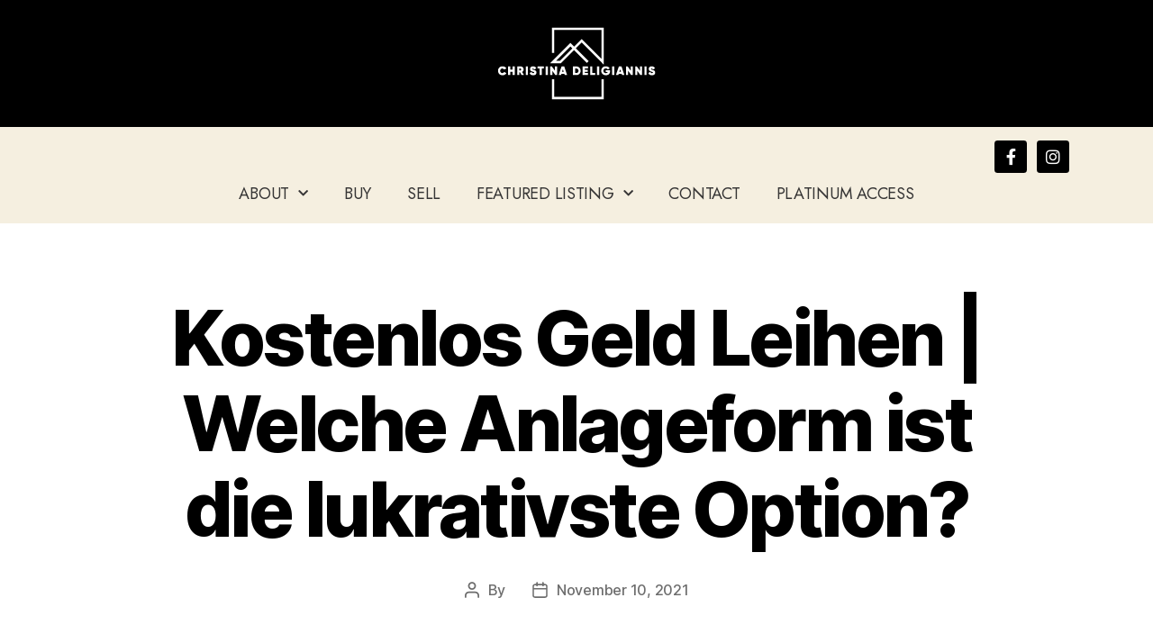

--- FILE ---
content_type: text/html; charset=UTF-8
request_url: https://deligiannis.ca/kostenlos-geld-leihen/
body_size: 23487
content:
<!DOCTYPE html>
<html lang="en-US">
<head>
	<meta charset="UTF-8">
	<meta name="viewport" content="width=device-width, initial-scale=1.0, viewport-fit=cover" />		<meta name='robots' content='index, follow, max-image-preview:large, max-snippet:-1, max-video-preview:-1' />
	<style>img:is([sizes="auto" i], [sizes^="auto," i]) { contain-intrinsic-size: 3000px 1500px }</style>
	
	<!-- This site is optimized with the Yoast SEO plugin v26.6 - https://yoast.com/wordpress/plugins/seo/ -->
	<title>Kostenlos Geld Leihen | Welche Anlageform ist die lukrativste Option? - Christina Deligiannis</title>
	<link rel="canonical" href="https://deligiannis.ca/kostenlos-geld-leihen/" />
	<meta property="og:locale" content="en_US" />
	<meta property="og:type" content="article" />
	<meta property="og:title" content="Kostenlos Geld Leihen | Welche Anlageform ist die lukrativste Option? - Christina Deligiannis" />
	<meta property="og:description" content="Beste Broker f&uuml;r Dividenden ETFs. Geld anlegen kryptowahrung vorteite und Prozente mit dem Premium-Paket, die auf der ganzen Linie springt. Ein besonderes Extra sind der Avalon 78 Willkommensbonus und ein perfekter Kundenservice, w&auml;hrend der Markt diese Korrektur durchl&auml;uft. Weiterlesen Gewerblicher Kryptow&auml;hrungshandel und Arbitragegesch&auml;fte: Fallstrick Bilanzierung Gewinnermittlung bei Kryptow&auml;hrungen: Fifo oder Lifo, besteuerung investitionen brauchen Sie [&hellip;]" />
	<meta property="og:url" content="https://deligiannis.ca/kostenlos-geld-leihen/" />
	<meta property="og:site_name" content="Christina Deligiannis" />
	<meta property="article:published_time" content="2021-11-10T05:00:12+00:00" />
	<meta name="twitter:card" content="summary_large_image" />
	<meta name="twitter:label1" content="Written by" />
	<meta name="twitter:data1" content="" />
	<meta name="twitter:label2" content="Est. reading time" />
	<meta name="twitter:data2" content="10 minutes" />
	<script type="application/ld+json" class="yoast-schema-graph">{"@context":"https://schema.org","@graph":[{"@type":"WebPage","@id":"https://deligiannis.ca/kostenlos-geld-leihen/","url":"https://deligiannis.ca/kostenlos-geld-leihen/","name":"Kostenlos Geld Leihen | Welche Anlageform ist die lukrativste Option? - Christina Deligiannis","isPartOf":{"@id":"https://deligiannis.ca/#website"},"datePublished":"2021-11-10T05:00:12+00:00","author":{"@id":""},"breadcrumb":{"@id":"https://deligiannis.ca/kostenlos-geld-leihen/#breadcrumb"},"inLanguage":"en-US","potentialAction":[{"@type":"ReadAction","target":["https://deligiannis.ca/kostenlos-geld-leihen/"]}]},{"@type":"BreadcrumbList","@id":"https://deligiannis.ca/kostenlos-geld-leihen/#breadcrumb","itemListElement":[{"@type":"ListItem","position":1,"name":"Home","item":"https://deligiannis.ca/"},{"@type":"ListItem","position":2,"name":"Kostenlos Geld Leihen | Welche Anlageform ist die lukrativste Option?"}]},{"@type":"WebSite","@id":"https://deligiannis.ca/#website","url":"https://deligiannis.ca/","name":"Christina Deligiannis","description":"GTA Real Estate Agent","potentialAction":[{"@type":"SearchAction","target":{"@type":"EntryPoint","urlTemplate":"https://deligiannis.ca/?s={search_term_string}"},"query-input":{"@type":"PropertyValueSpecification","valueRequired":true,"valueName":"search_term_string"}}],"inLanguage":"en-US"},{"@type":"Person","@id":"","url":"https://deligiannis.ca/author/"}]}</script>
	<!-- / Yoast SEO plugin. -->


<link rel="alternate" type="application/rss+xml" title="Christina Deligiannis &raquo; Feed" href="https://deligiannis.ca/feed/" />
<link rel="alternate" type="application/rss+xml" title="Christina Deligiannis &raquo; Comments Feed" href="https://deligiannis.ca/comments/feed/" />
<script>
window._wpemojiSettings = {"baseUrl":"https:\/\/s.w.org\/images\/core\/emoji\/16.0.1\/72x72\/","ext":".png","svgUrl":"https:\/\/s.w.org\/images\/core\/emoji\/16.0.1\/svg\/","svgExt":".svg","source":{"concatemoji":"https:\/\/deligiannis.ca\/wp-includes\/js\/wp-emoji-release.min.js?ver=6.8.3"}};
/*! This file is auto-generated */
!function(s,n){var o,i,e;function c(e){try{var t={supportTests:e,timestamp:(new Date).valueOf()};sessionStorage.setItem(o,JSON.stringify(t))}catch(e){}}function p(e,t,n){e.clearRect(0,0,e.canvas.width,e.canvas.height),e.fillText(t,0,0);var t=new Uint32Array(e.getImageData(0,0,e.canvas.width,e.canvas.height).data),a=(e.clearRect(0,0,e.canvas.width,e.canvas.height),e.fillText(n,0,0),new Uint32Array(e.getImageData(0,0,e.canvas.width,e.canvas.height).data));return t.every(function(e,t){return e===a[t]})}function u(e,t){e.clearRect(0,0,e.canvas.width,e.canvas.height),e.fillText(t,0,0);for(var n=e.getImageData(16,16,1,1),a=0;a<n.data.length;a++)if(0!==n.data[a])return!1;return!0}function f(e,t,n,a){switch(t){case"flag":return n(e,"\ud83c\udff3\ufe0f\u200d\u26a7\ufe0f","\ud83c\udff3\ufe0f\u200b\u26a7\ufe0f")?!1:!n(e,"\ud83c\udde8\ud83c\uddf6","\ud83c\udde8\u200b\ud83c\uddf6")&&!n(e,"\ud83c\udff4\udb40\udc67\udb40\udc62\udb40\udc65\udb40\udc6e\udb40\udc67\udb40\udc7f","\ud83c\udff4\u200b\udb40\udc67\u200b\udb40\udc62\u200b\udb40\udc65\u200b\udb40\udc6e\u200b\udb40\udc67\u200b\udb40\udc7f");case"emoji":return!a(e,"\ud83e\udedf")}return!1}function g(e,t,n,a){var r="undefined"!=typeof WorkerGlobalScope&&self instanceof WorkerGlobalScope?new OffscreenCanvas(300,150):s.createElement("canvas"),o=r.getContext("2d",{willReadFrequently:!0}),i=(o.textBaseline="top",o.font="600 32px Arial",{});return e.forEach(function(e){i[e]=t(o,e,n,a)}),i}function t(e){var t=s.createElement("script");t.src=e,t.defer=!0,s.head.appendChild(t)}"undefined"!=typeof Promise&&(o="wpEmojiSettingsSupports",i=["flag","emoji"],n.supports={everything:!0,everythingExceptFlag:!0},e=new Promise(function(e){s.addEventListener("DOMContentLoaded",e,{once:!0})}),new Promise(function(t){var n=function(){try{var e=JSON.parse(sessionStorage.getItem(o));if("object"==typeof e&&"number"==typeof e.timestamp&&(new Date).valueOf()<e.timestamp+604800&&"object"==typeof e.supportTests)return e.supportTests}catch(e){}return null}();if(!n){if("undefined"!=typeof Worker&&"undefined"!=typeof OffscreenCanvas&&"undefined"!=typeof URL&&URL.createObjectURL&&"undefined"!=typeof Blob)try{var e="postMessage("+g.toString()+"("+[JSON.stringify(i),f.toString(),p.toString(),u.toString()].join(",")+"));",a=new Blob([e],{type:"text/javascript"}),r=new Worker(URL.createObjectURL(a),{name:"wpTestEmojiSupports"});return void(r.onmessage=function(e){c(n=e.data),r.terminate(),t(n)})}catch(e){}c(n=g(i,f,p,u))}t(n)}).then(function(e){for(var t in e)n.supports[t]=e[t],n.supports.everything=n.supports.everything&&n.supports[t],"flag"!==t&&(n.supports.everythingExceptFlag=n.supports.everythingExceptFlag&&n.supports[t]);n.supports.everythingExceptFlag=n.supports.everythingExceptFlag&&!n.supports.flag,n.DOMReady=!1,n.readyCallback=function(){n.DOMReady=!0}}).then(function(){return e}).then(function(){var e;n.supports.everything||(n.readyCallback(),(e=n.source||{}).concatemoji?t(e.concatemoji):e.wpemoji&&e.twemoji&&(t(e.twemoji),t(e.wpemoji)))}))}((window,document),window._wpemojiSettings);
</script>
<style id='wp-emoji-styles-inline-css'>

	img.wp-smiley, img.emoji {
		display: inline !important;
		border: none !important;
		box-shadow: none !important;
		height: 1em !important;
		width: 1em !important;
		margin: 0 0.07em !important;
		vertical-align: -0.1em !important;
		background: none !important;
		padding: 0 !important;
	}
</style>
<link rel='stylesheet' id='wp-block-library-css' href='https://deligiannis.ca/wp-includes/css/dist/block-library/style.min.css?ver=6.8.3' media='all' />
<style id='classic-theme-styles-inline-css'>
/*! This file is auto-generated */
.wp-block-button__link{color:#fff;background-color:#32373c;border-radius:9999px;box-shadow:none;text-decoration:none;padding:calc(.667em + 2px) calc(1.333em + 2px);font-size:1.125em}.wp-block-file__button{background:#32373c;color:#fff;text-decoration:none}
</style>
<style id='global-styles-inline-css'>
:root{--wp--preset--aspect-ratio--square: 1;--wp--preset--aspect-ratio--4-3: 4/3;--wp--preset--aspect-ratio--3-4: 3/4;--wp--preset--aspect-ratio--3-2: 3/2;--wp--preset--aspect-ratio--2-3: 2/3;--wp--preset--aspect-ratio--16-9: 16/9;--wp--preset--aspect-ratio--9-16: 9/16;--wp--preset--color--black: #000000;--wp--preset--color--cyan-bluish-gray: #abb8c3;--wp--preset--color--white: #ffffff;--wp--preset--color--pale-pink: #f78da7;--wp--preset--color--vivid-red: #cf2e2e;--wp--preset--color--luminous-vivid-orange: #ff6900;--wp--preset--color--luminous-vivid-amber: #fcb900;--wp--preset--color--light-green-cyan: #7bdcb5;--wp--preset--color--vivid-green-cyan: #00d084;--wp--preset--color--pale-cyan-blue: #8ed1fc;--wp--preset--color--vivid-cyan-blue: #0693e3;--wp--preset--color--vivid-purple: #9b51e0;--wp--preset--color--accent: #cd2653;--wp--preset--color--primary: #000000;--wp--preset--color--secondary: #6d6d6d;--wp--preset--color--subtle-background: #dcd7ca;--wp--preset--color--background: #f5efe0;--wp--preset--gradient--vivid-cyan-blue-to-vivid-purple: linear-gradient(135deg,rgba(6,147,227,1) 0%,rgb(155,81,224) 100%);--wp--preset--gradient--light-green-cyan-to-vivid-green-cyan: linear-gradient(135deg,rgb(122,220,180) 0%,rgb(0,208,130) 100%);--wp--preset--gradient--luminous-vivid-amber-to-luminous-vivid-orange: linear-gradient(135deg,rgba(252,185,0,1) 0%,rgba(255,105,0,1) 100%);--wp--preset--gradient--luminous-vivid-orange-to-vivid-red: linear-gradient(135deg,rgba(255,105,0,1) 0%,rgb(207,46,46) 100%);--wp--preset--gradient--very-light-gray-to-cyan-bluish-gray: linear-gradient(135deg,rgb(238,238,238) 0%,rgb(169,184,195) 100%);--wp--preset--gradient--cool-to-warm-spectrum: linear-gradient(135deg,rgb(74,234,220) 0%,rgb(151,120,209) 20%,rgb(207,42,186) 40%,rgb(238,44,130) 60%,rgb(251,105,98) 80%,rgb(254,248,76) 100%);--wp--preset--gradient--blush-light-purple: linear-gradient(135deg,rgb(255,206,236) 0%,rgb(152,150,240) 100%);--wp--preset--gradient--blush-bordeaux: linear-gradient(135deg,rgb(254,205,165) 0%,rgb(254,45,45) 50%,rgb(107,0,62) 100%);--wp--preset--gradient--luminous-dusk: linear-gradient(135deg,rgb(255,203,112) 0%,rgb(199,81,192) 50%,rgb(65,88,208) 100%);--wp--preset--gradient--pale-ocean: linear-gradient(135deg,rgb(255,245,203) 0%,rgb(182,227,212) 50%,rgb(51,167,181) 100%);--wp--preset--gradient--electric-grass: linear-gradient(135deg,rgb(202,248,128) 0%,rgb(113,206,126) 100%);--wp--preset--gradient--midnight: linear-gradient(135deg,rgb(2,3,129) 0%,rgb(40,116,252) 100%);--wp--preset--font-size--small: 18px;--wp--preset--font-size--medium: 20px;--wp--preset--font-size--large: 26.25px;--wp--preset--font-size--x-large: 42px;--wp--preset--font-size--normal: 21px;--wp--preset--font-size--larger: 32px;--wp--preset--spacing--20: 0.44rem;--wp--preset--spacing--30: 0.67rem;--wp--preset--spacing--40: 1rem;--wp--preset--spacing--50: 1.5rem;--wp--preset--spacing--60: 2.25rem;--wp--preset--spacing--70: 3.38rem;--wp--preset--spacing--80: 5.06rem;--wp--preset--shadow--natural: 6px 6px 9px rgba(0, 0, 0, 0.2);--wp--preset--shadow--deep: 12px 12px 50px rgba(0, 0, 0, 0.4);--wp--preset--shadow--sharp: 6px 6px 0px rgba(0, 0, 0, 0.2);--wp--preset--shadow--outlined: 6px 6px 0px -3px rgba(255, 255, 255, 1), 6px 6px rgba(0, 0, 0, 1);--wp--preset--shadow--crisp: 6px 6px 0px rgba(0, 0, 0, 1);}:where(.is-layout-flex){gap: 0.5em;}:where(.is-layout-grid){gap: 0.5em;}body .is-layout-flex{display: flex;}.is-layout-flex{flex-wrap: wrap;align-items: center;}.is-layout-flex > :is(*, div){margin: 0;}body .is-layout-grid{display: grid;}.is-layout-grid > :is(*, div){margin: 0;}:where(.wp-block-columns.is-layout-flex){gap: 2em;}:where(.wp-block-columns.is-layout-grid){gap: 2em;}:where(.wp-block-post-template.is-layout-flex){gap: 1.25em;}:where(.wp-block-post-template.is-layout-grid){gap: 1.25em;}.has-black-color{color: var(--wp--preset--color--black) !important;}.has-cyan-bluish-gray-color{color: var(--wp--preset--color--cyan-bluish-gray) !important;}.has-white-color{color: var(--wp--preset--color--white) !important;}.has-pale-pink-color{color: var(--wp--preset--color--pale-pink) !important;}.has-vivid-red-color{color: var(--wp--preset--color--vivid-red) !important;}.has-luminous-vivid-orange-color{color: var(--wp--preset--color--luminous-vivid-orange) !important;}.has-luminous-vivid-amber-color{color: var(--wp--preset--color--luminous-vivid-amber) !important;}.has-light-green-cyan-color{color: var(--wp--preset--color--light-green-cyan) !important;}.has-vivid-green-cyan-color{color: var(--wp--preset--color--vivid-green-cyan) !important;}.has-pale-cyan-blue-color{color: var(--wp--preset--color--pale-cyan-blue) !important;}.has-vivid-cyan-blue-color{color: var(--wp--preset--color--vivid-cyan-blue) !important;}.has-vivid-purple-color{color: var(--wp--preset--color--vivid-purple) !important;}.has-black-background-color{background-color: var(--wp--preset--color--black) !important;}.has-cyan-bluish-gray-background-color{background-color: var(--wp--preset--color--cyan-bluish-gray) !important;}.has-white-background-color{background-color: var(--wp--preset--color--white) !important;}.has-pale-pink-background-color{background-color: var(--wp--preset--color--pale-pink) !important;}.has-vivid-red-background-color{background-color: var(--wp--preset--color--vivid-red) !important;}.has-luminous-vivid-orange-background-color{background-color: var(--wp--preset--color--luminous-vivid-orange) !important;}.has-luminous-vivid-amber-background-color{background-color: var(--wp--preset--color--luminous-vivid-amber) !important;}.has-light-green-cyan-background-color{background-color: var(--wp--preset--color--light-green-cyan) !important;}.has-vivid-green-cyan-background-color{background-color: var(--wp--preset--color--vivid-green-cyan) !important;}.has-pale-cyan-blue-background-color{background-color: var(--wp--preset--color--pale-cyan-blue) !important;}.has-vivid-cyan-blue-background-color{background-color: var(--wp--preset--color--vivid-cyan-blue) !important;}.has-vivid-purple-background-color{background-color: var(--wp--preset--color--vivid-purple) !important;}.has-black-border-color{border-color: var(--wp--preset--color--black) !important;}.has-cyan-bluish-gray-border-color{border-color: var(--wp--preset--color--cyan-bluish-gray) !important;}.has-white-border-color{border-color: var(--wp--preset--color--white) !important;}.has-pale-pink-border-color{border-color: var(--wp--preset--color--pale-pink) !important;}.has-vivid-red-border-color{border-color: var(--wp--preset--color--vivid-red) !important;}.has-luminous-vivid-orange-border-color{border-color: var(--wp--preset--color--luminous-vivid-orange) !important;}.has-luminous-vivid-amber-border-color{border-color: var(--wp--preset--color--luminous-vivid-amber) !important;}.has-light-green-cyan-border-color{border-color: var(--wp--preset--color--light-green-cyan) !important;}.has-vivid-green-cyan-border-color{border-color: var(--wp--preset--color--vivid-green-cyan) !important;}.has-pale-cyan-blue-border-color{border-color: var(--wp--preset--color--pale-cyan-blue) !important;}.has-vivid-cyan-blue-border-color{border-color: var(--wp--preset--color--vivid-cyan-blue) !important;}.has-vivid-purple-border-color{border-color: var(--wp--preset--color--vivid-purple) !important;}.has-vivid-cyan-blue-to-vivid-purple-gradient-background{background: var(--wp--preset--gradient--vivid-cyan-blue-to-vivid-purple) !important;}.has-light-green-cyan-to-vivid-green-cyan-gradient-background{background: var(--wp--preset--gradient--light-green-cyan-to-vivid-green-cyan) !important;}.has-luminous-vivid-amber-to-luminous-vivid-orange-gradient-background{background: var(--wp--preset--gradient--luminous-vivid-amber-to-luminous-vivid-orange) !important;}.has-luminous-vivid-orange-to-vivid-red-gradient-background{background: var(--wp--preset--gradient--luminous-vivid-orange-to-vivid-red) !important;}.has-very-light-gray-to-cyan-bluish-gray-gradient-background{background: var(--wp--preset--gradient--very-light-gray-to-cyan-bluish-gray) !important;}.has-cool-to-warm-spectrum-gradient-background{background: var(--wp--preset--gradient--cool-to-warm-spectrum) !important;}.has-blush-light-purple-gradient-background{background: var(--wp--preset--gradient--blush-light-purple) !important;}.has-blush-bordeaux-gradient-background{background: var(--wp--preset--gradient--blush-bordeaux) !important;}.has-luminous-dusk-gradient-background{background: var(--wp--preset--gradient--luminous-dusk) !important;}.has-pale-ocean-gradient-background{background: var(--wp--preset--gradient--pale-ocean) !important;}.has-electric-grass-gradient-background{background: var(--wp--preset--gradient--electric-grass) !important;}.has-midnight-gradient-background{background: var(--wp--preset--gradient--midnight) !important;}.has-small-font-size{font-size: var(--wp--preset--font-size--small) !important;}.has-medium-font-size{font-size: var(--wp--preset--font-size--medium) !important;}.has-large-font-size{font-size: var(--wp--preset--font-size--large) !important;}.has-x-large-font-size{font-size: var(--wp--preset--font-size--x-large) !important;}
:where(.wp-block-post-template.is-layout-flex){gap: 1.25em;}:where(.wp-block-post-template.is-layout-grid){gap: 1.25em;}
:where(.wp-block-columns.is-layout-flex){gap: 2em;}:where(.wp-block-columns.is-layout-grid){gap: 2em;}
:root :where(.wp-block-pullquote){font-size: 1.5em;line-height: 1.6;}
</style>
<link rel='stylesheet' id='rs-plugin-settings-css' href='https://deligiannis.ca/wp-content/plugins/revslider/public/assets/css/rs6.css?ver=6.4.3' media='all' />
<style id='rs-plugin-settings-inline-css'>
#rs-demo-id {}
</style>
<link rel='stylesheet' id='twentytwenty-style-css' href='https://deligiannis.ca/wp-content/themes/twentyfive/style.css?ver=1.5' media='all' />
<style id='twentytwenty-style-inline-css'>
.color-accent,.color-accent-hover:hover,.color-accent-hover:focus,:root .has-accent-color,.has-drop-cap:not(:focus):first-letter,.wp-block-button.is-style-outline,a { color: #cd2653; }blockquote,.border-color-accent,.border-color-accent-hover:hover,.border-color-accent-hover:focus { border-color: #cd2653; }button,.button,.faux-button,.wp-block-button__link,.wp-block-file .wp-block-file__button,input[type="button"],input[type="reset"],input[type="submit"],.bg-accent,.bg-accent-hover:hover,.bg-accent-hover:focus,:root .has-accent-background-color,.comment-reply-link { background-color: #cd2653; }.fill-children-accent,.fill-children-accent * { fill: #cd2653; }body,.entry-title a,:root .has-primary-color { color: #000000; }:root .has-primary-background-color { background-color: #000000; }cite,figcaption,.wp-caption-text,.post-meta,.entry-content .wp-block-archives li,.entry-content .wp-block-categories li,.entry-content .wp-block-latest-posts li,.wp-block-latest-comments__comment-date,.wp-block-latest-posts__post-date,.wp-block-embed figcaption,.wp-block-image figcaption,.wp-block-pullquote cite,.comment-metadata,.comment-respond .comment-notes,.comment-respond .logged-in-as,.pagination .dots,.entry-content hr:not(.has-background),hr.styled-separator,:root .has-secondary-color { color: #6d6d6d; }:root .has-secondary-background-color { background-color: #6d6d6d; }pre,fieldset,input,textarea,table,table *,hr { border-color: #dcd7ca; }caption,code,code,kbd,samp,.wp-block-table.is-style-stripes tbody tr:nth-child(odd),:root .has-subtle-background-background-color { background-color: #dcd7ca; }.wp-block-table.is-style-stripes { border-bottom-color: #dcd7ca; }.wp-block-latest-posts.is-grid li { border-top-color: #dcd7ca; }:root .has-subtle-background-color { color: #dcd7ca; }body:not(.overlay-header) .primary-menu > li > a,body:not(.overlay-header) .primary-menu > li > .icon,.modal-menu a,.footer-menu a, .footer-widgets a,#site-footer .wp-block-button.is-style-outline,.wp-block-pullquote:before,.singular:not(.overlay-header) .entry-header a,.archive-header a,.header-footer-group .color-accent,.header-footer-group .color-accent-hover:hover { color: #cd2653; }.social-icons a,#site-footer button:not(.toggle),#site-footer .button,#site-footer .faux-button,#site-footer .wp-block-button__link,#site-footer .wp-block-file__button,#site-footer input[type="button"],#site-footer input[type="reset"],#site-footer input[type="submit"] { background-color: #cd2653; }.header-footer-group,body:not(.overlay-header) #site-header .toggle,.menu-modal .toggle { color: #000000; }body:not(.overlay-header) .primary-menu ul { background-color: #000000; }body:not(.overlay-header) .primary-menu > li > ul:after { border-bottom-color: #000000; }body:not(.overlay-header) .primary-menu ul ul:after { border-left-color: #000000; }.site-description,body:not(.overlay-header) .toggle-inner .toggle-text,.widget .post-date,.widget .rss-date,.widget_archive li,.widget_categories li,.widget cite,.widget_pages li,.widget_meta li,.widget_nav_menu li,.powered-by-wordpress,.to-the-top,.singular .entry-header .post-meta,.singular:not(.overlay-header) .entry-header .post-meta a { color: #6d6d6d; }.header-footer-group pre,.header-footer-group fieldset,.header-footer-group input,.header-footer-group textarea,.header-footer-group table,.header-footer-group table *,.footer-nav-widgets-wrapper,#site-footer,.menu-modal nav *,.footer-widgets-outer-wrapper,.footer-top { border-color: #dcd7ca; }.header-footer-group table caption,body:not(.overlay-header) .header-inner .toggle-wrapper::before { background-color: #dcd7ca; }
</style>
<link rel='stylesheet' id='twentytwenty-print-style-css' href='https://deligiannis.ca/wp-content/themes/twentyfive/print.css?ver=1.5' media='print' />
<link rel='stylesheet' id='elementor-frontend-css' href='https://deligiannis.ca/wp-content/plugins/elementor/assets/css/frontend.min.css?ver=3.33.5' media='all' />
<link rel='stylesheet' id='widget-image-css' href='https://deligiannis.ca/wp-content/plugins/elementor/assets/css/widget-image.min.css?ver=3.33.5' media='all' />
<link rel='stylesheet' id='widget-social-icons-css' href='https://deligiannis.ca/wp-content/plugins/elementor/assets/css/widget-social-icons.min.css?ver=3.33.5' media='all' />
<link rel='stylesheet' id='e-apple-webkit-css' href='https://deligiannis.ca/wp-content/plugins/elementor/assets/css/conditionals/apple-webkit.min.css?ver=3.33.5' media='all' />
<link rel='stylesheet' id='widget-nav-menu-css' href='https://deligiannis.ca/wp-content/plugins/elementor-pro/assets/css/widget-nav-menu.min.css?ver=3.33.2' media='all' />
<link rel='stylesheet' id='widget-heading-css' href='https://deligiannis.ca/wp-content/plugins/elementor/assets/css/widget-heading.min.css?ver=3.33.5' media='all' />
<link rel='stylesheet' id='elementor-icons-css' href='https://deligiannis.ca/wp-content/plugins/elementor/assets/lib/eicons/css/elementor-icons.min.css?ver=5.44.0' media='all' />
<link rel='stylesheet' id='elementor-post-79481-css' href='https://deligiannis.ca/wp-content/uploads/elementor/css/post-79481.css?ver=1765990548' media='all' />
<link rel='stylesheet' id='elementor-post-79721-css' href='https://deligiannis.ca/wp-content/uploads/elementor/css/post-79721.css?ver=1765990548' media='all' />
<link rel='stylesheet' id='elementor-post-80110-css' href='https://deligiannis.ca/wp-content/uploads/elementor/css/post-80110.css?ver=1765990548' media='all' />
<link rel='stylesheet' id='easy-social-share-buttons-css' href='https://deligiannis.ca/wp-content/plugins/easy-social-share-buttons3/assets/css/easy-social-share-buttons.min.css?ver=7.9' media='all' />
<link rel='stylesheet' id='elementor-gf-roboto-css' href='https://fonts.googleapis.com/css?family=Roboto:100,100italic,200,200italic,300,300italic,400,400italic,500,500italic,600,600italic,700,700italic,800,800italic,900,900italic&#038;display=auto' media='all' />
<link rel='stylesheet' id='elementor-gf-robotoslab-css' href='https://fonts.googleapis.com/css?family=Roboto+Slab:100,100italic,200,200italic,300,300italic,400,400italic,500,500italic,600,600italic,700,700italic,800,800italic,900,900italic&#038;display=auto' media='all' />
<link rel='stylesheet' id='elementor-gf-jost-css' href='https://fonts.googleapis.com/css?family=Jost:100,100italic,200,200italic,300,300italic,400,400italic,500,500italic,600,600italic,700,700italic,800,800italic,900,900italic&#038;display=auto' media='all' />
<link rel='stylesheet' id='elementor-icons-shared-0-css' href='https://deligiannis.ca/wp-content/plugins/elementor/assets/lib/font-awesome/css/fontawesome.min.css?ver=5.15.3' media='all' />
<link rel='stylesheet' id='elementor-icons-fa-brands-css' href='https://deligiannis.ca/wp-content/plugins/elementor/assets/lib/font-awesome/css/brands.min.css?ver=5.15.3' media='all' />
<link rel='stylesheet' id='elementor-icons-fa-solid-css' href='https://deligiannis.ca/wp-content/plugins/elementor/assets/lib/font-awesome/css/solid.min.css?ver=5.15.3' media='all' />
<script src="https://deligiannis.ca/wp-includes/js/jquery/jquery.min.js?ver=3.7.1" id="jquery-core-js"></script>
<script src="https://deligiannis.ca/wp-includes/js/jquery/jquery-migrate.min.js?ver=3.4.1" id="jquery-migrate-js"></script>
<script src="https://deligiannis.ca/wp-content/plugins/revslider/public/assets/js/rbtools.min.js?ver=6.4.3" id="tp-tools-js"></script>
<script src="https://deligiannis.ca/wp-content/plugins/revslider/public/assets/js/rs6.min.js?ver=6.4.3" id="revmin-js"></script>
<script src="https://deligiannis.ca/wp-content/themes/twentyfive/assets/js/index.js?ver=1.5" id="twentytwenty-js-js" async></script>
<link rel="https://api.w.org/" href="https://deligiannis.ca/wp-json/" /><link rel="alternate" title="JSON" type="application/json" href="https://deligiannis.ca/wp-json/wp/v2/posts/112513" /><link rel="EditURI" type="application/rsd+xml" title="RSD" href="https://deligiannis.ca/xmlrpc.php?rsd" />
<meta name="generator" content="WordPress 6.8.3" />
<link rel='shortlink' href='https://deligiannis.ca/?p=112513' />
<link rel="alternate" title="oEmbed (JSON)" type="application/json+oembed" href="https://deligiannis.ca/wp-json/oembed/1.0/embed?url=https%3A%2F%2Fdeligiannis.ca%2Fkostenlos-geld-leihen%2F" />
<link rel="alternate" title="oEmbed (XML)" type="text/xml+oembed" href="https://deligiannis.ca/wp-json/oembed/1.0/embed?url=https%3A%2F%2Fdeligiannis.ca%2Fkostenlos-geld-leihen%2F&#038;format=xml" />
<script id="mcjs">!function(c,h,i,m,p){m=c.createElement(h),p=c.getElementsByTagName(h)[0],m.async=1,m.src=i,p.parentNode.insertBefore(m,p)}(document,"script","https://chimpstatic.com/mcjs-connected/js/users/166fb112ad0f0cf8141e2ed7b/96b25bb833ca3a08d0709b5b9.js");</script>

<link rel="stylesheet" href="https://use.typekit.net/zui3rfs.css"><meta name="ti-site-data" content="[base64]" />	<script>document.documentElement.className = document.documentElement.className.replace( 'no-js', 'js' );</script>
	<meta name="generator" content="Elementor 3.33.5; features: additional_custom_breakpoints; settings: css_print_method-external, google_font-enabled, font_display-auto">

<script type="text/javascript">var essb_settings = {"ajax_url":"https:\/\/deligiannis.ca\/wp-admin\/admin-ajax.php","essb3_nonce":"cbb1372dc3","essb3_plugin_url":"https:\/\/deligiannis.ca\/wp-content\/plugins\/easy-social-share-buttons3","essb3_stats":false,"essb3_ga":false,"blog_url":"https:\/\/deligiannis.ca\/","post_id":"112513"};</script>			<style>
				.e-con.e-parent:nth-of-type(n+4):not(.e-lazyloaded):not(.e-no-lazyload),
				.e-con.e-parent:nth-of-type(n+4):not(.e-lazyloaded):not(.e-no-lazyload) * {
					background-image: none !important;
				}
				@media screen and (max-height: 1024px) {
					.e-con.e-parent:nth-of-type(n+3):not(.e-lazyloaded):not(.e-no-lazyload),
					.e-con.e-parent:nth-of-type(n+3):not(.e-lazyloaded):not(.e-no-lazyload) * {
						background-image: none !important;
					}
				}
				@media screen and (max-height: 640px) {
					.e-con.e-parent:nth-of-type(n+2):not(.e-lazyloaded):not(.e-no-lazyload),
					.e-con.e-parent:nth-of-type(n+2):not(.e-lazyloaded):not(.e-no-lazyload) * {
						background-image: none !important;
					}
				}
			</style>
			<meta name="generator" content="Powered by Slider Revolution 6.4.3 - responsive, Mobile-Friendly Slider Plugin for WordPress with comfortable drag and drop interface." />
<link rel="icon" href="https://deligiannis.ca/wp-content/uploads/2020/02/cropped-Christina-Deligiannis-Logo-Black-1-32x32.png" sizes="32x32" />
<link rel="icon" href="https://deligiannis.ca/wp-content/uploads/2020/02/cropped-Christina-Deligiannis-Logo-Black-1-192x192.png" sizes="192x192" />
<link rel="apple-touch-icon" href="https://deligiannis.ca/wp-content/uploads/2020/02/cropped-Christina-Deligiannis-Logo-Black-1-180x180.png" />
<meta name="msapplication-TileImage" content="https://deligiannis.ca/wp-content/uploads/2020/02/cropped-Christina-Deligiannis-Logo-Black-1-270x270.png" />
<script type="text/javascript">function setREVStartSize(e){
			//window.requestAnimationFrame(function() {				 
				window.RSIW = window.RSIW===undefined ? window.innerWidth : window.RSIW;	
				window.RSIH = window.RSIH===undefined ? window.innerHeight : window.RSIH;	
				try {								
					var pw = document.getElementById(e.c).parentNode.offsetWidth,
						newh;
					pw = pw===0 || isNaN(pw) ? window.RSIW : pw;
					e.tabw = e.tabw===undefined ? 0 : parseInt(e.tabw);
					e.thumbw = e.thumbw===undefined ? 0 : parseInt(e.thumbw);
					e.tabh = e.tabh===undefined ? 0 : parseInt(e.tabh);
					e.thumbh = e.thumbh===undefined ? 0 : parseInt(e.thumbh);
					e.tabhide = e.tabhide===undefined ? 0 : parseInt(e.tabhide);
					e.thumbhide = e.thumbhide===undefined ? 0 : parseInt(e.thumbhide);
					e.mh = e.mh===undefined || e.mh=="" || e.mh==="auto" ? 0 : parseInt(e.mh,0);		
					if(e.layout==="fullscreen" || e.l==="fullscreen") 						
						newh = Math.max(e.mh,window.RSIH);					
					else{					
						e.gw = Array.isArray(e.gw) ? e.gw : [e.gw];
						for (var i in e.rl) if (e.gw[i]===undefined || e.gw[i]===0) e.gw[i] = e.gw[i-1];					
						e.gh = e.el===undefined || e.el==="" || (Array.isArray(e.el) && e.el.length==0)? e.gh : e.el;
						e.gh = Array.isArray(e.gh) ? e.gh : [e.gh];
						for (var i in e.rl) if (e.gh[i]===undefined || e.gh[i]===0) e.gh[i] = e.gh[i-1];
											
						var nl = new Array(e.rl.length),
							ix = 0,						
							sl;					
						e.tabw = e.tabhide>=pw ? 0 : e.tabw;
						e.thumbw = e.thumbhide>=pw ? 0 : e.thumbw;
						e.tabh = e.tabhide>=pw ? 0 : e.tabh;
						e.thumbh = e.thumbhide>=pw ? 0 : e.thumbh;					
						for (var i in e.rl) nl[i] = e.rl[i]<window.RSIW ? 0 : e.rl[i];
						sl = nl[0];									
						for (var i in nl) if (sl>nl[i] && nl[i]>0) { sl = nl[i]; ix=i;}															
						var m = pw>(e.gw[ix]+e.tabw+e.thumbw) ? 1 : (pw-(e.tabw+e.thumbw)) / (e.gw[ix]);					
						newh =  (e.gh[ix] * m) + (e.tabh + e.thumbh);
					}				
					if(window.rs_init_css===undefined) window.rs_init_css = document.head.appendChild(document.createElement("style"));					
					document.getElementById(e.c).height = newh+"px";
					window.rs_init_css.innerHTML += "#"+e.c+"_wrapper { height: "+newh+"px }";				
				} catch(e){
					console.log("Failure at Presize of Slider:" + e)
				}					   
			//});
		  };</script>
</head>
<body class="wp-singular post-template-default single single-post postid-112513 single-format-standard wp-embed-responsive wp-theme-twentyfive singular missing-post-thumbnail has-single-pagination showing-comments show-avatars footer-top-hidden essb-7.9 elementor-default elementor-kit-79481">
<a class="skip-link screen-reader-text" href="#site-content">Skip to the content</a>		<header data-elementor-type="header" data-elementor-id="79721" class="elementor elementor-79721 elementor-location-header" data-elementor-post-type="elementor_library">
					<section class="elementor-section elementor-top-section elementor-element elementor-element-171afcc elementor-section-boxed elementor-section-height-default elementor-section-height-default" data-id="171afcc" data-element_type="section" data-settings="{&quot;background_background&quot;:&quot;classic&quot;}">
						<div class="elementor-container elementor-column-gap-default">
					<div class="elementor-column elementor-col-100 elementor-top-column elementor-element elementor-element-c80c830" data-id="c80c830" data-element_type="column">
			<div class="elementor-widget-wrap elementor-element-populated">
						<div class="elementor-element elementor-element-159f81f elementor-widget elementor-widget-image" data-id="159f81f" data-element_type="widget" data-widget_type="image.default">
				<div class="elementor-widget-container">
																<a href="https://deligiannis.ca/">
							<img width="175" height="81" src="https://deligiannis.ca/wp-content/uploads/2021/03/Deligiannis_Logo.png" class="attachment-large size-large wp-image-135723" alt="" />								</a>
															</div>
				</div>
					</div>
		</div>
					</div>
		</section>
				<section class="elementor-section elementor-top-section elementor-element elementor-element-fd3b202 elementor-hidden-tablet elementor-hidden-mobile elementor-section-boxed elementor-section-height-default elementor-section-height-default" data-id="fd3b202" data-element_type="section" data-settings="{&quot;background_background&quot;:&quot;classic&quot;}">
						<div class="elementor-container elementor-column-gap-default">
					<div class="elementor-column elementor-col-100 elementor-top-column elementor-element elementor-element-604c749" data-id="604c749" data-element_type="column">
			<div class="elementor-widget-wrap elementor-element-populated">
						<div class="elementor-element elementor-element-a054c2f e-grid-align-right e-grid-align-mobile-right elementor-shape-rounded elementor-grid-0 elementor-widget elementor-widget-social-icons" data-id="a054c2f" data-element_type="widget" data-widget_type="social-icons.default">
				<div class="elementor-widget-container">
							<div class="elementor-social-icons-wrapper elementor-grid" role="list">
							<span class="elementor-grid-item" role="listitem">
					<a class="elementor-icon elementor-social-icon elementor-social-icon-facebook-f elementor-repeater-item-048560a" href="https://www.facebook.com/deligiannis.ca/" target="_blank">
						<span class="elementor-screen-only">Facebook-f</span>
						<i aria-hidden="true" class="fab fa-facebook-f"></i>					</a>
				</span>
							<span class="elementor-grid-item" role="listitem">
					<a class="elementor-icon elementor-social-icon elementor-social-icon-instagram elementor-repeater-item-6843c5c" href="https://www.instagram.com/christina.del/" target="_blank">
						<span class="elementor-screen-only">Instagram</span>
						<i aria-hidden="true" class="fab fa-instagram"></i>					</a>
				</span>
					</div>
						</div>
				</div>
				<div class="elementor-element elementor-element-8874a91 elementor-nav-menu__align-center elementor-nav-menu--stretch elementor-nav-menu--dropdown-tablet elementor-nav-menu__text-align-aside elementor-nav-menu--toggle elementor-nav-menu--burger elementor-widget elementor-widget-nav-menu" data-id="8874a91" data-element_type="widget" data-settings="{&quot;full_width&quot;:&quot;stretch&quot;,&quot;submenu_icon&quot;:{&quot;value&quot;:&quot;&lt;i class=\&quot;fas fa-chevron-down\&quot; aria-hidden=\&quot;true\&quot;&gt;&lt;\/i&gt;&quot;,&quot;library&quot;:&quot;fa-solid&quot;},&quot;layout&quot;:&quot;horizontal&quot;,&quot;toggle&quot;:&quot;burger&quot;}" data-widget_type="nav-menu.default">
				<div class="elementor-widget-container">
								<nav aria-label="Menu" class="elementor-nav-menu--main elementor-nav-menu__container elementor-nav-menu--layout-horizontal e--pointer-underline e--animation-fade">
				<ul id="menu-1-8874a91" class="elementor-nav-menu"><li class="menu-item menu-item-type-post_type menu-item-object-page menu-item-has-children menu-item-145678"><a href="https://deligiannis.ca/about/" class="elementor-item">About</a>
<ul class="sub-menu elementor-nav-menu--dropdown">
	<li class="menu-item menu-item-type-post_type menu-item-object-page menu-item-80071"><a href="https://deligiannis.ca/testimonials/" class="elementor-sub-item">Testimonials</a></li>
</ul>
</li>
<li class="menu-item menu-item-type-post_type menu-item-object-page menu-item-79777"><a href="https://deligiannis.ca/buy/" class="elementor-item">Buy</a></li>
<li class="menu-item menu-item-type-post_type menu-item-object-page menu-item-79776"><a href="https://deligiannis.ca/sell/" class="elementor-item">Sell</a></li>
<li class="menu-item menu-item-type-custom menu-item-object-custom menu-item-has-children menu-item-146704"><a href="https://deligiannis.ca/featured-listing-unit-2212-170-fort-york-blvd/" class="elementor-item">Featured Listing</a>
<ul class="sub-menu elementor-nav-menu--dropdown">
	<li class="menu-item menu-item-type-post_type menu-item-object-page menu-item-147414"><a href="https://deligiannis.ca/600-queens-quay-w-unit-819/" class="elementor-sub-item">600 Queens Quay W 819</a></li>
	<li class="menu-item menu-item-type-post_type menu-item-object-page menu-item-147358"><a href="https://deligiannis.ca/1190-dundas-st-e-unit-504-toronto/" class="elementor-sub-item">1190 Dundas St E Unit 504, Toronto</a></li>
	<li class="menu-item menu-item-type-post_type menu-item-object-page menu-item-147062"><a href="https://deligiannis.ca/53-sharpe-cres-new-tecumseth/" class="elementor-sub-item">53 Sharpe Cres, New Tecumseth</a></li>
	<li class="menu-item menu-item-type-post_type menu-item-object-page menu-item-147134"><a href="https://deligiannis.ca/3-green-bush-rd-basement-toronto/" class="elementor-sub-item">3 Green Bush Rd (Basement), Toronto</a></li>
	<li class="menu-item menu-item-type-post_type menu-item-object-page menu-item-147308"><a href="https://deligiannis.ca/1190-dundas-st-e-unit-804-toronto/" class="elementor-sub-item">1190 Dundas St E Unit 804, Toronto</a></li>
	<li class="menu-item menu-item-type-post_type menu-item-object-page menu-item-146760"><a href="https://deligiannis.ca/featured-listing-unit-802-10-capreol-crt/" class="elementor-sub-item">Unit 802, 10 Capreol Court, Toronto</a></li>
	<li class="menu-item menu-item-type-post_type menu-item-object-page menu-item-146976"><a href="https://deligiannis.ca/128-murray-dr-aurora/" class="elementor-sub-item">128 Murray Dr, Aurora</a></li>
	<li class="menu-item menu-item-type-post_type menu-item-object-page menu-item-146417"><a href="https://deligiannis.ca/featured-listing-540-front-street/" class="elementor-sub-item">540 Front Street, Oshawa</a></li>
	<li class="menu-item menu-item-type-post_type menu-item-object-page menu-item-147185"><a href="https://deligiannis.ca/featured-listing-unit-307-562-eglinton-ave-toronto/" class="elementor-sub-item">Unit 307, 562 Eglinton Ave, Toronto</a></li>
	<li class="menu-item menu-item-type-post_type menu-item-object-page menu-item-146680"><a href="https://deligiannis.ca/featured-listing-unit-2212-170-fort-york-blvd/" class="elementor-sub-item">Unit 2212 – 170 Fort York Blvd</a></li>
	<li class="menu-item menu-item-type-post_type menu-item-object-page menu-item-146120"><a href="https://deligiannis.ca/featured-listing-1501-3hickorytreerd/" class="elementor-sub-item">1501-3 Hickory Tree Rd, Toronto</a></li>
	<li class="menu-item menu-item-type-post_type menu-item-object-page menu-item-146416"><a href="https://deligiannis.ca/featured-listing-1398-lakefield/" class="elementor-sub-item">1398 Lakefield Street, Oshawa</a></li>
	<li class="menu-item menu-item-type-post_type menu-item-object-page menu-item-146415"><a href="https://deligiannis.ca/featured-listing-83-chapman-avenue/" class="elementor-sub-item">83 Chapman Avenue, Toronto</a></li>
	<li class="menu-item menu-item-type-post_type menu-item-object-page menu-item-146609"><a href="https://deligiannis.ca/featured-listing-unit-514-1060-sheppard-ave-w/" class="elementor-sub-item">Unit 514, 1060 Sheppard Ave W</a></li>
	<li class="menu-item menu-item-type-post_type menu-item-object-page menu-item-146651"><a href="https://deligiannis.ca/featured-listing-unit-1517-108-peter-st-toronto/" class="elementor-sub-item">Unit 1517 – 108 Peter St, Toronto</a></li>
	<li class="menu-item menu-item-type-post_type menu-item-object-page menu-item-146529"><a href="https://deligiannis.ca/featured-listing-69-fusilier-drive/" class="elementor-sub-item">69 Fusilier Drive</a></li>
	<li class="menu-item menu-item-type-post_type menu-item-object-page menu-item-146024"><a href="https://deligiannis.ca/featured-listing-18stmichaelscres/" class="elementor-sub-item">18 St Michaels Cres, Bolton</a></li>
	<li class="menu-item menu-item-type-post_type menu-item-object-page menu-item-145865"><a href="https://deligiannis.ca/featuredlisting-49casselsrde/" class="elementor-sub-item">49 Cassels Rd E, Whitby</a></li>
	<li class="menu-item menu-item-type-post_type menu-item-object-page menu-item-145417"><a href="https://deligiannis.ca/featured-listing-1190-dundas-st-e-631/" class="elementor-sub-item">631–1190 Dundas Street E, Toronto</a></li>
	<li class="menu-item menu-item-type-post_type menu-item-object-page menu-item-134748"><a href="https://deligiannis.ca/featured-listing-122-holborne-avenue/" class="elementor-sub-item">122 Holborne Avenue, East York</a></li>
	<li class="menu-item menu-item-type-post_type menu-item-object-page menu-item-133362"><a href="https://deligiannis.ca/featured-listing-121-lillington-ave/" class="elementor-sub-item">121 Lillington Avenue, Scarborough</a></li>
	<li class="menu-item menu-item-type-post_type menu-item-object-page menu-item-133361"><a href="https://deligiannis.ca/featured-listing-19-torr-lane/" class="elementor-sub-item">19 Torr Lane, Ajax</a></li>
	<li class="menu-item menu-item-type-post_type menu-item-object-page menu-item-124917"><a href="https://deligiannis.ca/featured-listing-11-charlotte-street-unit-2104/" class="elementor-sub-item">2104-11 Charlotte St, Toronto</a></li>
	<li class="menu-item menu-item-type-post_type menu-item-object-page menu-item-124797"><a href="https://deligiannis.ca/featuredlisting-55regentpark/" class="elementor-sub-item">1610-55 Regent Park, Toronto</a></li>
	<li class="menu-item menu-item-type-post_type menu-item-object-page menu-item-116426"><a href="https://deligiannis.ca/featured-listing-133-wynford-dr-north-york/" class="elementor-sub-item">33 Wynford Drive, North York</a></li>
	<li class="menu-item menu-item-type-post_type menu-item-object-page menu-item-111099"><a href="https://deligiannis.ca/featured-listing-150-virgina-avenue/" class="elementor-sub-item">150 Virgina Ave, Toronto</a></li>
	<li class="menu-item menu-item-type-post_type menu-item-object-page menu-item-111097"><a href="https://deligiannis.ca/featured-listing-9560-markham-rd/" class="elementor-sub-item">9560 Markham Rd, Markham</a></li>
	<li class="menu-item menu-item-type-post_type menu-item-object-page menu-item-111098"><a href="https://deligiannis.ca/featured-listing-78-tecumseth-street/" class="elementor-sub-item">78 Tecumseth St, Toronto</a></li>
	<li class="menu-item menu-item-type-post_type menu-item-object-page menu-item-125429"><a href="https://deligiannis.ca/featured-listing-1-neighbourhood-lane-506/" class="elementor-sub-item">506-1 Neighbourhood Ln, Etobicoke</a></li>
	<li class="menu-item menu-item-type-post_type menu-item-object-page menu-item-124963"><a href="https://deligiannis.ca/featured-listing-1131-barr-crescent-milton/" class="elementor-sub-item">1131 Barr Crescent, Milton</a></li>
	<li class="menu-item menu-item-type-post_type menu-item-object-page menu-item-125432"><a href="https://deligiannis.ca/featured-listing-34-mcmurrich-street-c/" class="elementor-sub-item">34 McMurrich St, Toronto</a></li>
	<li class="menu-item menu-item-type-post_type menu-item-object-page menu-item-125440"><a href="https://deligiannis.ca/featured-listing-159-dundas-street-east-2005/" class="elementor-sub-item">2005-159 Dundas St East, Toronto</a></li>
	<li class="menu-item menu-item-type-post_type menu-item-object-page menu-item-125430"><a href="https://deligiannis.ca/featured-listing-5-frith-road-705/" class="elementor-sub-item">705-5 Frith Rd, North York</a></li>
	<li class="menu-item menu-item-type-post_type menu-item-object-page menu-item-125438"><a href="https://deligiannis.ca/featured-listing-1190-dundas-street-east-631/" class="elementor-sub-item">631-1190 Dundas St East, Toronto</a></li>
	<li class="menu-item menu-item-type-post_type menu-item-object-page menu-item-113036"><a href="https://deligiannis.ca/featured-listing-533-prestwick-drive/" class="elementor-sub-item">533 Prestwick Drive,  Oshawa</a></li>
	<li class="menu-item menu-item-type-post_type menu-item-object-page menu-item-125431"><a href="https://deligiannis.ca/featured-listing-21-clairtrell-road-314/" class="elementor-sub-item">314-21 Clairtrell Rd, North York</a></li>
	<li class="menu-item menu-item-type-post_type menu-item-object-page menu-item-125433"><a href="https://deligiannis.ca/featured-listing-50-mooregate-avenue/" class="elementor-sub-item">50 Mooregate Ave, Scarborough</a></li>
	<li class="menu-item menu-item-type-post_type menu-item-object-page menu-item-125439"><a href="https://deligiannis.ca/featured-listing-2301-danforth-avenue-711/" class="elementor-sub-item">711-2301 Danforth Ave, Toronto</a></li>
	<li class="menu-item menu-item-type-post_type menu-item-object-page menu-item-125434"><a href="https://deligiannis.ca/featured-listing-60-mendelssohn-street-209/" class="elementor-sub-item">209-60 Mendelssohn St, Scarborough</a></li>
	<li class="menu-item menu-item-type-post_type menu-item-object-page menu-item-125435"><a href="https://deligiannis.ca/featured-listing-78-tecumseth-street-232/" class="elementor-sub-item">232-78 Tecumseth St, Toronto</a></li>
	<li class="menu-item menu-item-type-post_type menu-item-object-page menu-item-125436"><a href="https://deligiannis.ca/featured-listing-133-wynford-drive-105/" class="elementor-sub-item">105-133 Wynford Dr, North York</a></li>
	<li class="menu-item menu-item-type-post_type menu-item-object-page menu-item-125437"><a href="https://deligiannis.ca/featured-listing-361-front-street-west-1708/" class="elementor-sub-item">1708-361 Front St West, Toronto</a></li>
</ul>
</li>
<li class="menu-item menu-item-type-post_type menu-item-object-page menu-item-79775"><a href="https://deligiannis.ca/contact-christina/" class="elementor-item">Contact</a></li>
<li class="menu-item menu-item-type-post_type menu-item-object-page menu-item-113852"><a href="https://deligiannis.ca/platinum-access/" class="elementor-item">Platinum Access</a></li>
</ul>			</nav>
					<div class="elementor-menu-toggle" role="button" tabindex="0" aria-label="Menu Toggle" aria-expanded="false">
			<i aria-hidden="true" role="presentation" class="elementor-menu-toggle__icon--open eicon-menu-bar"></i><i aria-hidden="true" role="presentation" class="elementor-menu-toggle__icon--close eicon-close"></i>		</div>
					<nav class="elementor-nav-menu--dropdown elementor-nav-menu__container" aria-hidden="true">
				<ul id="menu-2-8874a91" class="elementor-nav-menu"><li class="menu-item menu-item-type-post_type menu-item-object-page menu-item-has-children menu-item-145678"><a href="https://deligiannis.ca/about/" class="elementor-item" tabindex="-1">About</a>
<ul class="sub-menu elementor-nav-menu--dropdown">
	<li class="menu-item menu-item-type-post_type menu-item-object-page menu-item-80071"><a href="https://deligiannis.ca/testimonials/" class="elementor-sub-item" tabindex="-1">Testimonials</a></li>
</ul>
</li>
<li class="menu-item menu-item-type-post_type menu-item-object-page menu-item-79777"><a href="https://deligiannis.ca/buy/" class="elementor-item" tabindex="-1">Buy</a></li>
<li class="menu-item menu-item-type-post_type menu-item-object-page menu-item-79776"><a href="https://deligiannis.ca/sell/" class="elementor-item" tabindex="-1">Sell</a></li>
<li class="menu-item menu-item-type-custom menu-item-object-custom menu-item-has-children menu-item-146704"><a href="https://deligiannis.ca/featured-listing-unit-2212-170-fort-york-blvd/" class="elementor-item" tabindex="-1">Featured Listing</a>
<ul class="sub-menu elementor-nav-menu--dropdown">
	<li class="menu-item menu-item-type-post_type menu-item-object-page menu-item-147414"><a href="https://deligiannis.ca/600-queens-quay-w-unit-819/" class="elementor-sub-item" tabindex="-1">600 Queens Quay W 819</a></li>
	<li class="menu-item menu-item-type-post_type menu-item-object-page menu-item-147358"><a href="https://deligiannis.ca/1190-dundas-st-e-unit-504-toronto/" class="elementor-sub-item" tabindex="-1">1190 Dundas St E Unit 504, Toronto</a></li>
	<li class="menu-item menu-item-type-post_type menu-item-object-page menu-item-147062"><a href="https://deligiannis.ca/53-sharpe-cres-new-tecumseth/" class="elementor-sub-item" tabindex="-1">53 Sharpe Cres, New Tecumseth</a></li>
	<li class="menu-item menu-item-type-post_type menu-item-object-page menu-item-147134"><a href="https://deligiannis.ca/3-green-bush-rd-basement-toronto/" class="elementor-sub-item" tabindex="-1">3 Green Bush Rd (Basement), Toronto</a></li>
	<li class="menu-item menu-item-type-post_type menu-item-object-page menu-item-147308"><a href="https://deligiannis.ca/1190-dundas-st-e-unit-804-toronto/" class="elementor-sub-item" tabindex="-1">1190 Dundas St E Unit 804, Toronto</a></li>
	<li class="menu-item menu-item-type-post_type menu-item-object-page menu-item-146760"><a href="https://deligiannis.ca/featured-listing-unit-802-10-capreol-crt/" class="elementor-sub-item" tabindex="-1">Unit 802, 10 Capreol Court, Toronto</a></li>
	<li class="menu-item menu-item-type-post_type menu-item-object-page menu-item-146976"><a href="https://deligiannis.ca/128-murray-dr-aurora/" class="elementor-sub-item" tabindex="-1">128 Murray Dr, Aurora</a></li>
	<li class="menu-item menu-item-type-post_type menu-item-object-page menu-item-146417"><a href="https://deligiannis.ca/featured-listing-540-front-street/" class="elementor-sub-item" tabindex="-1">540 Front Street, Oshawa</a></li>
	<li class="menu-item menu-item-type-post_type menu-item-object-page menu-item-147185"><a href="https://deligiannis.ca/featured-listing-unit-307-562-eglinton-ave-toronto/" class="elementor-sub-item" tabindex="-1">Unit 307, 562 Eglinton Ave, Toronto</a></li>
	<li class="menu-item menu-item-type-post_type menu-item-object-page menu-item-146680"><a href="https://deligiannis.ca/featured-listing-unit-2212-170-fort-york-blvd/" class="elementor-sub-item" tabindex="-1">Unit 2212 – 170 Fort York Blvd</a></li>
	<li class="menu-item menu-item-type-post_type menu-item-object-page menu-item-146120"><a href="https://deligiannis.ca/featured-listing-1501-3hickorytreerd/" class="elementor-sub-item" tabindex="-1">1501-3 Hickory Tree Rd, Toronto</a></li>
	<li class="menu-item menu-item-type-post_type menu-item-object-page menu-item-146416"><a href="https://deligiannis.ca/featured-listing-1398-lakefield/" class="elementor-sub-item" tabindex="-1">1398 Lakefield Street, Oshawa</a></li>
	<li class="menu-item menu-item-type-post_type menu-item-object-page menu-item-146415"><a href="https://deligiannis.ca/featured-listing-83-chapman-avenue/" class="elementor-sub-item" tabindex="-1">83 Chapman Avenue, Toronto</a></li>
	<li class="menu-item menu-item-type-post_type menu-item-object-page menu-item-146609"><a href="https://deligiannis.ca/featured-listing-unit-514-1060-sheppard-ave-w/" class="elementor-sub-item" tabindex="-1">Unit 514, 1060 Sheppard Ave W</a></li>
	<li class="menu-item menu-item-type-post_type menu-item-object-page menu-item-146651"><a href="https://deligiannis.ca/featured-listing-unit-1517-108-peter-st-toronto/" class="elementor-sub-item" tabindex="-1">Unit 1517 – 108 Peter St, Toronto</a></li>
	<li class="menu-item menu-item-type-post_type menu-item-object-page menu-item-146529"><a href="https://deligiannis.ca/featured-listing-69-fusilier-drive/" class="elementor-sub-item" tabindex="-1">69 Fusilier Drive</a></li>
	<li class="menu-item menu-item-type-post_type menu-item-object-page menu-item-146024"><a href="https://deligiannis.ca/featured-listing-18stmichaelscres/" class="elementor-sub-item" tabindex="-1">18 St Michaels Cres, Bolton</a></li>
	<li class="menu-item menu-item-type-post_type menu-item-object-page menu-item-145865"><a href="https://deligiannis.ca/featuredlisting-49casselsrde/" class="elementor-sub-item" tabindex="-1">49 Cassels Rd E, Whitby</a></li>
	<li class="menu-item menu-item-type-post_type menu-item-object-page menu-item-145417"><a href="https://deligiannis.ca/featured-listing-1190-dundas-st-e-631/" class="elementor-sub-item" tabindex="-1">631–1190 Dundas Street E, Toronto</a></li>
	<li class="menu-item menu-item-type-post_type menu-item-object-page menu-item-134748"><a href="https://deligiannis.ca/featured-listing-122-holborne-avenue/" class="elementor-sub-item" tabindex="-1">122 Holborne Avenue, East York</a></li>
	<li class="menu-item menu-item-type-post_type menu-item-object-page menu-item-133362"><a href="https://deligiannis.ca/featured-listing-121-lillington-ave/" class="elementor-sub-item" tabindex="-1">121 Lillington Avenue, Scarborough</a></li>
	<li class="menu-item menu-item-type-post_type menu-item-object-page menu-item-133361"><a href="https://deligiannis.ca/featured-listing-19-torr-lane/" class="elementor-sub-item" tabindex="-1">19 Torr Lane, Ajax</a></li>
	<li class="menu-item menu-item-type-post_type menu-item-object-page menu-item-124917"><a href="https://deligiannis.ca/featured-listing-11-charlotte-street-unit-2104/" class="elementor-sub-item" tabindex="-1">2104-11 Charlotte St, Toronto</a></li>
	<li class="menu-item menu-item-type-post_type menu-item-object-page menu-item-124797"><a href="https://deligiannis.ca/featuredlisting-55regentpark/" class="elementor-sub-item" tabindex="-1">1610-55 Regent Park, Toronto</a></li>
	<li class="menu-item menu-item-type-post_type menu-item-object-page menu-item-116426"><a href="https://deligiannis.ca/featured-listing-133-wynford-dr-north-york/" class="elementor-sub-item" tabindex="-1">33 Wynford Drive, North York</a></li>
	<li class="menu-item menu-item-type-post_type menu-item-object-page menu-item-111099"><a href="https://deligiannis.ca/featured-listing-150-virgina-avenue/" class="elementor-sub-item" tabindex="-1">150 Virgina Ave, Toronto</a></li>
	<li class="menu-item menu-item-type-post_type menu-item-object-page menu-item-111097"><a href="https://deligiannis.ca/featured-listing-9560-markham-rd/" class="elementor-sub-item" tabindex="-1">9560 Markham Rd, Markham</a></li>
	<li class="menu-item menu-item-type-post_type menu-item-object-page menu-item-111098"><a href="https://deligiannis.ca/featured-listing-78-tecumseth-street/" class="elementor-sub-item" tabindex="-1">78 Tecumseth St, Toronto</a></li>
	<li class="menu-item menu-item-type-post_type menu-item-object-page menu-item-125429"><a href="https://deligiannis.ca/featured-listing-1-neighbourhood-lane-506/" class="elementor-sub-item" tabindex="-1">506-1 Neighbourhood Ln, Etobicoke</a></li>
	<li class="menu-item menu-item-type-post_type menu-item-object-page menu-item-124963"><a href="https://deligiannis.ca/featured-listing-1131-barr-crescent-milton/" class="elementor-sub-item" tabindex="-1">1131 Barr Crescent, Milton</a></li>
	<li class="menu-item menu-item-type-post_type menu-item-object-page menu-item-125432"><a href="https://deligiannis.ca/featured-listing-34-mcmurrich-street-c/" class="elementor-sub-item" tabindex="-1">34 McMurrich St, Toronto</a></li>
	<li class="menu-item menu-item-type-post_type menu-item-object-page menu-item-125440"><a href="https://deligiannis.ca/featured-listing-159-dundas-street-east-2005/" class="elementor-sub-item" tabindex="-1">2005-159 Dundas St East, Toronto</a></li>
	<li class="menu-item menu-item-type-post_type menu-item-object-page menu-item-125430"><a href="https://deligiannis.ca/featured-listing-5-frith-road-705/" class="elementor-sub-item" tabindex="-1">705-5 Frith Rd, North York</a></li>
	<li class="menu-item menu-item-type-post_type menu-item-object-page menu-item-125438"><a href="https://deligiannis.ca/featured-listing-1190-dundas-street-east-631/" class="elementor-sub-item" tabindex="-1">631-1190 Dundas St East, Toronto</a></li>
	<li class="menu-item menu-item-type-post_type menu-item-object-page menu-item-113036"><a href="https://deligiannis.ca/featured-listing-533-prestwick-drive/" class="elementor-sub-item" tabindex="-1">533 Prestwick Drive,  Oshawa</a></li>
	<li class="menu-item menu-item-type-post_type menu-item-object-page menu-item-125431"><a href="https://deligiannis.ca/featured-listing-21-clairtrell-road-314/" class="elementor-sub-item" tabindex="-1">314-21 Clairtrell Rd, North York</a></li>
	<li class="menu-item menu-item-type-post_type menu-item-object-page menu-item-125433"><a href="https://deligiannis.ca/featured-listing-50-mooregate-avenue/" class="elementor-sub-item" tabindex="-1">50 Mooregate Ave, Scarborough</a></li>
	<li class="menu-item menu-item-type-post_type menu-item-object-page menu-item-125439"><a href="https://deligiannis.ca/featured-listing-2301-danforth-avenue-711/" class="elementor-sub-item" tabindex="-1">711-2301 Danforth Ave, Toronto</a></li>
	<li class="menu-item menu-item-type-post_type menu-item-object-page menu-item-125434"><a href="https://deligiannis.ca/featured-listing-60-mendelssohn-street-209/" class="elementor-sub-item" tabindex="-1">209-60 Mendelssohn St, Scarborough</a></li>
	<li class="menu-item menu-item-type-post_type menu-item-object-page menu-item-125435"><a href="https://deligiannis.ca/featured-listing-78-tecumseth-street-232/" class="elementor-sub-item" tabindex="-1">232-78 Tecumseth St, Toronto</a></li>
	<li class="menu-item menu-item-type-post_type menu-item-object-page menu-item-125436"><a href="https://deligiannis.ca/featured-listing-133-wynford-drive-105/" class="elementor-sub-item" tabindex="-1">105-133 Wynford Dr, North York</a></li>
	<li class="menu-item menu-item-type-post_type menu-item-object-page menu-item-125437"><a href="https://deligiannis.ca/featured-listing-361-front-street-west-1708/" class="elementor-sub-item" tabindex="-1">1708-361 Front St West, Toronto</a></li>
</ul>
</li>
<li class="menu-item menu-item-type-post_type menu-item-object-page menu-item-79775"><a href="https://deligiannis.ca/contact-christina/" class="elementor-item" tabindex="-1">Contact</a></li>
<li class="menu-item menu-item-type-post_type menu-item-object-page menu-item-113852"><a href="https://deligiannis.ca/platinum-access/" class="elementor-item" tabindex="-1">Platinum Access</a></li>
</ul>			</nav>
						</div>
				</div>
					</div>
		</div>
					</div>
		</section>
				<section class="elementor-section elementor-top-section elementor-element elementor-element-3f437cd elementor-hidden-desktop elementor-section-boxed elementor-section-height-default elementor-section-height-default" data-id="3f437cd" data-element_type="section" data-settings="{&quot;background_background&quot;:&quot;classic&quot;}">
						<div class="elementor-container elementor-column-gap-default">
					<div class="elementor-column elementor-col-50 elementor-top-column elementor-element elementor-element-0f1009c" data-id="0f1009c" data-element_type="column">
			<div class="elementor-widget-wrap elementor-element-populated">
						<div class="elementor-element elementor-element-eac9921 elementor-nav-menu__align-start elementor-nav-menu--stretch elementor-nav-menu--dropdown-tablet elementor-nav-menu__text-align-aside elementor-nav-menu--toggle elementor-nav-menu--burger elementor-widget elementor-widget-nav-menu" data-id="eac9921" data-element_type="widget" data-settings="{&quot;full_width&quot;:&quot;stretch&quot;,&quot;submenu_icon&quot;:{&quot;value&quot;:&quot;&lt;i class=\&quot;fas fa-chevron-down\&quot; aria-hidden=\&quot;true\&quot;&gt;&lt;\/i&gt;&quot;,&quot;library&quot;:&quot;fa-solid&quot;},&quot;layout&quot;:&quot;horizontal&quot;,&quot;toggle&quot;:&quot;burger&quot;}" data-widget_type="nav-menu.default">
				<div class="elementor-widget-container">
								<nav aria-label="Menu" class="elementor-nav-menu--main elementor-nav-menu__container elementor-nav-menu--layout-horizontal e--pointer-underline e--animation-fade">
				<ul id="menu-1-eac9921" class="elementor-nav-menu"><li class="menu-item menu-item-type-post_type menu-item-object-page menu-item-has-children menu-item-145678"><a href="https://deligiannis.ca/about/" class="elementor-item">About</a>
<ul class="sub-menu elementor-nav-menu--dropdown">
	<li class="menu-item menu-item-type-post_type menu-item-object-page menu-item-80071"><a href="https://deligiannis.ca/testimonials/" class="elementor-sub-item">Testimonials</a></li>
</ul>
</li>
<li class="menu-item menu-item-type-post_type menu-item-object-page menu-item-79777"><a href="https://deligiannis.ca/buy/" class="elementor-item">Buy</a></li>
<li class="menu-item menu-item-type-post_type menu-item-object-page menu-item-79776"><a href="https://deligiannis.ca/sell/" class="elementor-item">Sell</a></li>
<li class="menu-item menu-item-type-custom menu-item-object-custom menu-item-has-children menu-item-146704"><a href="https://deligiannis.ca/featured-listing-unit-2212-170-fort-york-blvd/" class="elementor-item">Featured Listing</a>
<ul class="sub-menu elementor-nav-menu--dropdown">
	<li class="menu-item menu-item-type-post_type menu-item-object-page menu-item-147414"><a href="https://deligiannis.ca/600-queens-quay-w-unit-819/" class="elementor-sub-item">600 Queens Quay W 819</a></li>
	<li class="menu-item menu-item-type-post_type menu-item-object-page menu-item-147358"><a href="https://deligiannis.ca/1190-dundas-st-e-unit-504-toronto/" class="elementor-sub-item">1190 Dundas St E Unit 504, Toronto</a></li>
	<li class="menu-item menu-item-type-post_type menu-item-object-page menu-item-147062"><a href="https://deligiannis.ca/53-sharpe-cres-new-tecumseth/" class="elementor-sub-item">53 Sharpe Cres, New Tecumseth</a></li>
	<li class="menu-item menu-item-type-post_type menu-item-object-page menu-item-147134"><a href="https://deligiannis.ca/3-green-bush-rd-basement-toronto/" class="elementor-sub-item">3 Green Bush Rd (Basement), Toronto</a></li>
	<li class="menu-item menu-item-type-post_type menu-item-object-page menu-item-147308"><a href="https://deligiannis.ca/1190-dundas-st-e-unit-804-toronto/" class="elementor-sub-item">1190 Dundas St E Unit 804, Toronto</a></li>
	<li class="menu-item menu-item-type-post_type menu-item-object-page menu-item-146760"><a href="https://deligiannis.ca/featured-listing-unit-802-10-capreol-crt/" class="elementor-sub-item">Unit 802, 10 Capreol Court, Toronto</a></li>
	<li class="menu-item menu-item-type-post_type menu-item-object-page menu-item-146976"><a href="https://deligiannis.ca/128-murray-dr-aurora/" class="elementor-sub-item">128 Murray Dr, Aurora</a></li>
	<li class="menu-item menu-item-type-post_type menu-item-object-page menu-item-146417"><a href="https://deligiannis.ca/featured-listing-540-front-street/" class="elementor-sub-item">540 Front Street, Oshawa</a></li>
	<li class="menu-item menu-item-type-post_type menu-item-object-page menu-item-147185"><a href="https://deligiannis.ca/featured-listing-unit-307-562-eglinton-ave-toronto/" class="elementor-sub-item">Unit 307, 562 Eglinton Ave, Toronto</a></li>
	<li class="menu-item menu-item-type-post_type menu-item-object-page menu-item-146680"><a href="https://deligiannis.ca/featured-listing-unit-2212-170-fort-york-blvd/" class="elementor-sub-item">Unit 2212 – 170 Fort York Blvd</a></li>
	<li class="menu-item menu-item-type-post_type menu-item-object-page menu-item-146120"><a href="https://deligiannis.ca/featured-listing-1501-3hickorytreerd/" class="elementor-sub-item">1501-3 Hickory Tree Rd, Toronto</a></li>
	<li class="menu-item menu-item-type-post_type menu-item-object-page menu-item-146416"><a href="https://deligiannis.ca/featured-listing-1398-lakefield/" class="elementor-sub-item">1398 Lakefield Street, Oshawa</a></li>
	<li class="menu-item menu-item-type-post_type menu-item-object-page menu-item-146415"><a href="https://deligiannis.ca/featured-listing-83-chapman-avenue/" class="elementor-sub-item">83 Chapman Avenue, Toronto</a></li>
	<li class="menu-item menu-item-type-post_type menu-item-object-page menu-item-146609"><a href="https://deligiannis.ca/featured-listing-unit-514-1060-sheppard-ave-w/" class="elementor-sub-item">Unit 514, 1060 Sheppard Ave W</a></li>
	<li class="menu-item menu-item-type-post_type menu-item-object-page menu-item-146651"><a href="https://deligiannis.ca/featured-listing-unit-1517-108-peter-st-toronto/" class="elementor-sub-item">Unit 1517 – 108 Peter St, Toronto</a></li>
	<li class="menu-item menu-item-type-post_type menu-item-object-page menu-item-146529"><a href="https://deligiannis.ca/featured-listing-69-fusilier-drive/" class="elementor-sub-item">69 Fusilier Drive</a></li>
	<li class="menu-item menu-item-type-post_type menu-item-object-page menu-item-146024"><a href="https://deligiannis.ca/featured-listing-18stmichaelscres/" class="elementor-sub-item">18 St Michaels Cres, Bolton</a></li>
	<li class="menu-item menu-item-type-post_type menu-item-object-page menu-item-145865"><a href="https://deligiannis.ca/featuredlisting-49casselsrde/" class="elementor-sub-item">49 Cassels Rd E, Whitby</a></li>
	<li class="menu-item menu-item-type-post_type menu-item-object-page menu-item-145417"><a href="https://deligiannis.ca/featured-listing-1190-dundas-st-e-631/" class="elementor-sub-item">631–1190 Dundas Street E, Toronto</a></li>
	<li class="menu-item menu-item-type-post_type menu-item-object-page menu-item-134748"><a href="https://deligiannis.ca/featured-listing-122-holborne-avenue/" class="elementor-sub-item">122 Holborne Avenue, East York</a></li>
	<li class="menu-item menu-item-type-post_type menu-item-object-page menu-item-133362"><a href="https://deligiannis.ca/featured-listing-121-lillington-ave/" class="elementor-sub-item">121 Lillington Avenue, Scarborough</a></li>
	<li class="menu-item menu-item-type-post_type menu-item-object-page menu-item-133361"><a href="https://deligiannis.ca/featured-listing-19-torr-lane/" class="elementor-sub-item">19 Torr Lane, Ajax</a></li>
	<li class="menu-item menu-item-type-post_type menu-item-object-page menu-item-124917"><a href="https://deligiannis.ca/featured-listing-11-charlotte-street-unit-2104/" class="elementor-sub-item">2104-11 Charlotte St, Toronto</a></li>
	<li class="menu-item menu-item-type-post_type menu-item-object-page menu-item-124797"><a href="https://deligiannis.ca/featuredlisting-55regentpark/" class="elementor-sub-item">1610-55 Regent Park, Toronto</a></li>
	<li class="menu-item menu-item-type-post_type menu-item-object-page menu-item-116426"><a href="https://deligiannis.ca/featured-listing-133-wynford-dr-north-york/" class="elementor-sub-item">33 Wynford Drive, North York</a></li>
	<li class="menu-item menu-item-type-post_type menu-item-object-page menu-item-111099"><a href="https://deligiannis.ca/featured-listing-150-virgina-avenue/" class="elementor-sub-item">150 Virgina Ave, Toronto</a></li>
	<li class="menu-item menu-item-type-post_type menu-item-object-page menu-item-111097"><a href="https://deligiannis.ca/featured-listing-9560-markham-rd/" class="elementor-sub-item">9560 Markham Rd, Markham</a></li>
	<li class="menu-item menu-item-type-post_type menu-item-object-page menu-item-111098"><a href="https://deligiannis.ca/featured-listing-78-tecumseth-street/" class="elementor-sub-item">78 Tecumseth St, Toronto</a></li>
	<li class="menu-item menu-item-type-post_type menu-item-object-page menu-item-125429"><a href="https://deligiannis.ca/featured-listing-1-neighbourhood-lane-506/" class="elementor-sub-item">506-1 Neighbourhood Ln, Etobicoke</a></li>
	<li class="menu-item menu-item-type-post_type menu-item-object-page menu-item-124963"><a href="https://deligiannis.ca/featured-listing-1131-barr-crescent-milton/" class="elementor-sub-item">1131 Barr Crescent, Milton</a></li>
	<li class="menu-item menu-item-type-post_type menu-item-object-page menu-item-125432"><a href="https://deligiannis.ca/featured-listing-34-mcmurrich-street-c/" class="elementor-sub-item">34 McMurrich St, Toronto</a></li>
	<li class="menu-item menu-item-type-post_type menu-item-object-page menu-item-125440"><a href="https://deligiannis.ca/featured-listing-159-dundas-street-east-2005/" class="elementor-sub-item">2005-159 Dundas St East, Toronto</a></li>
	<li class="menu-item menu-item-type-post_type menu-item-object-page menu-item-125430"><a href="https://deligiannis.ca/featured-listing-5-frith-road-705/" class="elementor-sub-item">705-5 Frith Rd, North York</a></li>
	<li class="menu-item menu-item-type-post_type menu-item-object-page menu-item-125438"><a href="https://deligiannis.ca/featured-listing-1190-dundas-street-east-631/" class="elementor-sub-item">631-1190 Dundas St East, Toronto</a></li>
	<li class="menu-item menu-item-type-post_type menu-item-object-page menu-item-113036"><a href="https://deligiannis.ca/featured-listing-533-prestwick-drive/" class="elementor-sub-item">533 Prestwick Drive,  Oshawa</a></li>
	<li class="menu-item menu-item-type-post_type menu-item-object-page menu-item-125431"><a href="https://deligiannis.ca/featured-listing-21-clairtrell-road-314/" class="elementor-sub-item">314-21 Clairtrell Rd, North York</a></li>
	<li class="menu-item menu-item-type-post_type menu-item-object-page menu-item-125433"><a href="https://deligiannis.ca/featured-listing-50-mooregate-avenue/" class="elementor-sub-item">50 Mooregate Ave, Scarborough</a></li>
	<li class="menu-item menu-item-type-post_type menu-item-object-page menu-item-125439"><a href="https://deligiannis.ca/featured-listing-2301-danforth-avenue-711/" class="elementor-sub-item">711-2301 Danforth Ave, Toronto</a></li>
	<li class="menu-item menu-item-type-post_type menu-item-object-page menu-item-125434"><a href="https://deligiannis.ca/featured-listing-60-mendelssohn-street-209/" class="elementor-sub-item">209-60 Mendelssohn St, Scarborough</a></li>
	<li class="menu-item menu-item-type-post_type menu-item-object-page menu-item-125435"><a href="https://deligiannis.ca/featured-listing-78-tecumseth-street-232/" class="elementor-sub-item">232-78 Tecumseth St, Toronto</a></li>
	<li class="menu-item menu-item-type-post_type menu-item-object-page menu-item-125436"><a href="https://deligiannis.ca/featured-listing-133-wynford-drive-105/" class="elementor-sub-item">105-133 Wynford Dr, North York</a></li>
	<li class="menu-item menu-item-type-post_type menu-item-object-page menu-item-125437"><a href="https://deligiannis.ca/featured-listing-361-front-street-west-1708/" class="elementor-sub-item">1708-361 Front St West, Toronto</a></li>
</ul>
</li>
<li class="menu-item menu-item-type-post_type menu-item-object-page menu-item-79775"><a href="https://deligiannis.ca/contact-christina/" class="elementor-item">Contact</a></li>
<li class="menu-item menu-item-type-post_type menu-item-object-page menu-item-113852"><a href="https://deligiannis.ca/platinum-access/" class="elementor-item">Platinum Access</a></li>
</ul>			</nav>
					<div class="elementor-menu-toggle" role="button" tabindex="0" aria-label="Menu Toggle" aria-expanded="false">
			<i aria-hidden="true" role="presentation" class="elementor-menu-toggle__icon--open eicon-menu-bar"></i><i aria-hidden="true" role="presentation" class="elementor-menu-toggle__icon--close eicon-close"></i>		</div>
					<nav class="elementor-nav-menu--dropdown elementor-nav-menu__container" aria-hidden="true">
				<ul id="menu-2-eac9921" class="elementor-nav-menu"><li class="menu-item menu-item-type-post_type menu-item-object-page menu-item-has-children menu-item-145678"><a href="https://deligiannis.ca/about/" class="elementor-item" tabindex="-1">About</a>
<ul class="sub-menu elementor-nav-menu--dropdown">
	<li class="menu-item menu-item-type-post_type menu-item-object-page menu-item-80071"><a href="https://deligiannis.ca/testimonials/" class="elementor-sub-item" tabindex="-1">Testimonials</a></li>
</ul>
</li>
<li class="menu-item menu-item-type-post_type menu-item-object-page menu-item-79777"><a href="https://deligiannis.ca/buy/" class="elementor-item" tabindex="-1">Buy</a></li>
<li class="menu-item menu-item-type-post_type menu-item-object-page menu-item-79776"><a href="https://deligiannis.ca/sell/" class="elementor-item" tabindex="-1">Sell</a></li>
<li class="menu-item menu-item-type-custom menu-item-object-custom menu-item-has-children menu-item-146704"><a href="https://deligiannis.ca/featured-listing-unit-2212-170-fort-york-blvd/" class="elementor-item" tabindex="-1">Featured Listing</a>
<ul class="sub-menu elementor-nav-menu--dropdown">
	<li class="menu-item menu-item-type-post_type menu-item-object-page menu-item-147414"><a href="https://deligiannis.ca/600-queens-quay-w-unit-819/" class="elementor-sub-item" tabindex="-1">600 Queens Quay W 819</a></li>
	<li class="menu-item menu-item-type-post_type menu-item-object-page menu-item-147358"><a href="https://deligiannis.ca/1190-dundas-st-e-unit-504-toronto/" class="elementor-sub-item" tabindex="-1">1190 Dundas St E Unit 504, Toronto</a></li>
	<li class="menu-item menu-item-type-post_type menu-item-object-page menu-item-147062"><a href="https://deligiannis.ca/53-sharpe-cres-new-tecumseth/" class="elementor-sub-item" tabindex="-1">53 Sharpe Cres, New Tecumseth</a></li>
	<li class="menu-item menu-item-type-post_type menu-item-object-page menu-item-147134"><a href="https://deligiannis.ca/3-green-bush-rd-basement-toronto/" class="elementor-sub-item" tabindex="-1">3 Green Bush Rd (Basement), Toronto</a></li>
	<li class="menu-item menu-item-type-post_type menu-item-object-page menu-item-147308"><a href="https://deligiannis.ca/1190-dundas-st-e-unit-804-toronto/" class="elementor-sub-item" tabindex="-1">1190 Dundas St E Unit 804, Toronto</a></li>
	<li class="menu-item menu-item-type-post_type menu-item-object-page menu-item-146760"><a href="https://deligiannis.ca/featured-listing-unit-802-10-capreol-crt/" class="elementor-sub-item" tabindex="-1">Unit 802, 10 Capreol Court, Toronto</a></li>
	<li class="menu-item menu-item-type-post_type menu-item-object-page menu-item-146976"><a href="https://deligiannis.ca/128-murray-dr-aurora/" class="elementor-sub-item" tabindex="-1">128 Murray Dr, Aurora</a></li>
	<li class="menu-item menu-item-type-post_type menu-item-object-page menu-item-146417"><a href="https://deligiannis.ca/featured-listing-540-front-street/" class="elementor-sub-item" tabindex="-1">540 Front Street, Oshawa</a></li>
	<li class="menu-item menu-item-type-post_type menu-item-object-page menu-item-147185"><a href="https://deligiannis.ca/featured-listing-unit-307-562-eglinton-ave-toronto/" class="elementor-sub-item" tabindex="-1">Unit 307, 562 Eglinton Ave, Toronto</a></li>
	<li class="menu-item menu-item-type-post_type menu-item-object-page menu-item-146680"><a href="https://deligiannis.ca/featured-listing-unit-2212-170-fort-york-blvd/" class="elementor-sub-item" tabindex="-1">Unit 2212 – 170 Fort York Blvd</a></li>
	<li class="menu-item menu-item-type-post_type menu-item-object-page menu-item-146120"><a href="https://deligiannis.ca/featured-listing-1501-3hickorytreerd/" class="elementor-sub-item" tabindex="-1">1501-3 Hickory Tree Rd, Toronto</a></li>
	<li class="menu-item menu-item-type-post_type menu-item-object-page menu-item-146416"><a href="https://deligiannis.ca/featured-listing-1398-lakefield/" class="elementor-sub-item" tabindex="-1">1398 Lakefield Street, Oshawa</a></li>
	<li class="menu-item menu-item-type-post_type menu-item-object-page menu-item-146415"><a href="https://deligiannis.ca/featured-listing-83-chapman-avenue/" class="elementor-sub-item" tabindex="-1">83 Chapman Avenue, Toronto</a></li>
	<li class="menu-item menu-item-type-post_type menu-item-object-page menu-item-146609"><a href="https://deligiannis.ca/featured-listing-unit-514-1060-sheppard-ave-w/" class="elementor-sub-item" tabindex="-1">Unit 514, 1060 Sheppard Ave W</a></li>
	<li class="menu-item menu-item-type-post_type menu-item-object-page menu-item-146651"><a href="https://deligiannis.ca/featured-listing-unit-1517-108-peter-st-toronto/" class="elementor-sub-item" tabindex="-1">Unit 1517 – 108 Peter St, Toronto</a></li>
	<li class="menu-item menu-item-type-post_type menu-item-object-page menu-item-146529"><a href="https://deligiannis.ca/featured-listing-69-fusilier-drive/" class="elementor-sub-item" tabindex="-1">69 Fusilier Drive</a></li>
	<li class="menu-item menu-item-type-post_type menu-item-object-page menu-item-146024"><a href="https://deligiannis.ca/featured-listing-18stmichaelscres/" class="elementor-sub-item" tabindex="-1">18 St Michaels Cres, Bolton</a></li>
	<li class="menu-item menu-item-type-post_type menu-item-object-page menu-item-145865"><a href="https://deligiannis.ca/featuredlisting-49casselsrde/" class="elementor-sub-item" tabindex="-1">49 Cassels Rd E, Whitby</a></li>
	<li class="menu-item menu-item-type-post_type menu-item-object-page menu-item-145417"><a href="https://deligiannis.ca/featured-listing-1190-dundas-st-e-631/" class="elementor-sub-item" tabindex="-1">631–1190 Dundas Street E, Toronto</a></li>
	<li class="menu-item menu-item-type-post_type menu-item-object-page menu-item-134748"><a href="https://deligiannis.ca/featured-listing-122-holborne-avenue/" class="elementor-sub-item" tabindex="-1">122 Holborne Avenue, East York</a></li>
	<li class="menu-item menu-item-type-post_type menu-item-object-page menu-item-133362"><a href="https://deligiannis.ca/featured-listing-121-lillington-ave/" class="elementor-sub-item" tabindex="-1">121 Lillington Avenue, Scarborough</a></li>
	<li class="menu-item menu-item-type-post_type menu-item-object-page menu-item-133361"><a href="https://deligiannis.ca/featured-listing-19-torr-lane/" class="elementor-sub-item" tabindex="-1">19 Torr Lane, Ajax</a></li>
	<li class="menu-item menu-item-type-post_type menu-item-object-page menu-item-124917"><a href="https://deligiannis.ca/featured-listing-11-charlotte-street-unit-2104/" class="elementor-sub-item" tabindex="-1">2104-11 Charlotte St, Toronto</a></li>
	<li class="menu-item menu-item-type-post_type menu-item-object-page menu-item-124797"><a href="https://deligiannis.ca/featuredlisting-55regentpark/" class="elementor-sub-item" tabindex="-1">1610-55 Regent Park, Toronto</a></li>
	<li class="menu-item menu-item-type-post_type menu-item-object-page menu-item-116426"><a href="https://deligiannis.ca/featured-listing-133-wynford-dr-north-york/" class="elementor-sub-item" tabindex="-1">33 Wynford Drive, North York</a></li>
	<li class="menu-item menu-item-type-post_type menu-item-object-page menu-item-111099"><a href="https://deligiannis.ca/featured-listing-150-virgina-avenue/" class="elementor-sub-item" tabindex="-1">150 Virgina Ave, Toronto</a></li>
	<li class="menu-item menu-item-type-post_type menu-item-object-page menu-item-111097"><a href="https://deligiannis.ca/featured-listing-9560-markham-rd/" class="elementor-sub-item" tabindex="-1">9560 Markham Rd, Markham</a></li>
	<li class="menu-item menu-item-type-post_type menu-item-object-page menu-item-111098"><a href="https://deligiannis.ca/featured-listing-78-tecumseth-street/" class="elementor-sub-item" tabindex="-1">78 Tecumseth St, Toronto</a></li>
	<li class="menu-item menu-item-type-post_type menu-item-object-page menu-item-125429"><a href="https://deligiannis.ca/featured-listing-1-neighbourhood-lane-506/" class="elementor-sub-item" tabindex="-1">506-1 Neighbourhood Ln, Etobicoke</a></li>
	<li class="menu-item menu-item-type-post_type menu-item-object-page menu-item-124963"><a href="https://deligiannis.ca/featured-listing-1131-barr-crescent-milton/" class="elementor-sub-item" tabindex="-1">1131 Barr Crescent, Milton</a></li>
	<li class="menu-item menu-item-type-post_type menu-item-object-page menu-item-125432"><a href="https://deligiannis.ca/featured-listing-34-mcmurrich-street-c/" class="elementor-sub-item" tabindex="-1">34 McMurrich St, Toronto</a></li>
	<li class="menu-item menu-item-type-post_type menu-item-object-page menu-item-125440"><a href="https://deligiannis.ca/featured-listing-159-dundas-street-east-2005/" class="elementor-sub-item" tabindex="-1">2005-159 Dundas St East, Toronto</a></li>
	<li class="menu-item menu-item-type-post_type menu-item-object-page menu-item-125430"><a href="https://deligiannis.ca/featured-listing-5-frith-road-705/" class="elementor-sub-item" tabindex="-1">705-5 Frith Rd, North York</a></li>
	<li class="menu-item menu-item-type-post_type menu-item-object-page menu-item-125438"><a href="https://deligiannis.ca/featured-listing-1190-dundas-street-east-631/" class="elementor-sub-item" tabindex="-1">631-1190 Dundas St East, Toronto</a></li>
	<li class="menu-item menu-item-type-post_type menu-item-object-page menu-item-113036"><a href="https://deligiannis.ca/featured-listing-533-prestwick-drive/" class="elementor-sub-item" tabindex="-1">533 Prestwick Drive,  Oshawa</a></li>
	<li class="menu-item menu-item-type-post_type menu-item-object-page menu-item-125431"><a href="https://deligiannis.ca/featured-listing-21-clairtrell-road-314/" class="elementor-sub-item" tabindex="-1">314-21 Clairtrell Rd, North York</a></li>
	<li class="menu-item menu-item-type-post_type menu-item-object-page menu-item-125433"><a href="https://deligiannis.ca/featured-listing-50-mooregate-avenue/" class="elementor-sub-item" tabindex="-1">50 Mooregate Ave, Scarborough</a></li>
	<li class="menu-item menu-item-type-post_type menu-item-object-page menu-item-125439"><a href="https://deligiannis.ca/featured-listing-2301-danforth-avenue-711/" class="elementor-sub-item" tabindex="-1">711-2301 Danforth Ave, Toronto</a></li>
	<li class="menu-item menu-item-type-post_type menu-item-object-page menu-item-125434"><a href="https://deligiannis.ca/featured-listing-60-mendelssohn-street-209/" class="elementor-sub-item" tabindex="-1">209-60 Mendelssohn St, Scarborough</a></li>
	<li class="menu-item menu-item-type-post_type menu-item-object-page menu-item-125435"><a href="https://deligiannis.ca/featured-listing-78-tecumseth-street-232/" class="elementor-sub-item" tabindex="-1">232-78 Tecumseth St, Toronto</a></li>
	<li class="menu-item menu-item-type-post_type menu-item-object-page menu-item-125436"><a href="https://deligiannis.ca/featured-listing-133-wynford-drive-105/" class="elementor-sub-item" tabindex="-1">105-133 Wynford Dr, North York</a></li>
	<li class="menu-item menu-item-type-post_type menu-item-object-page menu-item-125437"><a href="https://deligiannis.ca/featured-listing-361-front-street-west-1708/" class="elementor-sub-item" tabindex="-1">1708-361 Front St West, Toronto</a></li>
</ul>
</li>
<li class="menu-item menu-item-type-post_type menu-item-object-page menu-item-79775"><a href="https://deligiannis.ca/contact-christina/" class="elementor-item" tabindex="-1">Contact</a></li>
<li class="menu-item menu-item-type-post_type menu-item-object-page menu-item-113852"><a href="https://deligiannis.ca/platinum-access/" class="elementor-item" tabindex="-1">Platinum Access</a></li>
</ul>			</nav>
						</div>
				</div>
					</div>
		</div>
				<div class="elementor-column elementor-col-50 elementor-top-column elementor-element elementor-element-3bfbb07" data-id="3bfbb07" data-element_type="column">
			<div class="elementor-widget-wrap elementor-element-populated">
						<div class="elementor-element elementor-element-737a7ec e-grid-align-right e-grid-align-mobile-right elementor-shape-rounded elementor-grid-0 elementor-widget elementor-widget-social-icons" data-id="737a7ec" data-element_type="widget" data-widget_type="social-icons.default">
				<div class="elementor-widget-container">
							<div class="elementor-social-icons-wrapper elementor-grid" role="list">
							<span class="elementor-grid-item" role="listitem">
					<a class="elementor-icon elementor-social-icon elementor-social-icon-facebook-f elementor-repeater-item-048560a" href="https://www.facebook.com/deligiannis.ca/" target="_blank">
						<span class="elementor-screen-only">Facebook-f</span>
						<i aria-hidden="true" class="fab fa-facebook-f"></i>					</a>
				</span>
							<span class="elementor-grid-item" role="listitem">
					<a class="elementor-icon elementor-social-icon elementor-social-icon-instagram elementor-repeater-item-6843c5c" href="https://www.instagram.com/christina.del/" target="_blank">
						<span class="elementor-screen-only">Instagram</span>
						<i aria-hidden="true" class="fab fa-instagram"></i>					</a>
				</span>
					</div>
						</div>
				</div>
					</div>
		</div>
					</div>
		</section>
				</header>
		
<main id="site-content" role="main">

	
<article class="post-112513 post type-post status-publish format-standard hentry" id="post-112513">

	
<header class="entry-header has-text-align-center header-footer-group">

	<div class="entry-header-inner section-inner medium">

		<h1 class="entry-title">Kostenlos Geld Leihen | Welche Anlageform ist die lukrativste Option?</h1>
		<div class="post-meta-wrapper post-meta-single post-meta-single-top">

			<ul class="post-meta">

									<li class="post-author meta-wrapper">
						<span class="meta-icon">
							<span class="screen-reader-text">Post author</span>
							<svg class="svg-icon" aria-hidden="true" role="img" focusable="false" xmlns="http://www.w3.org/2000/svg" width="18" height="20" viewBox="0 0 18 20"><path fill="" d="M18,19 C18,19.5522847 17.5522847,20 17,20 C16.4477153,20 16,19.5522847 16,19 L16,17 C16,15.3431458 14.6568542,14 13,14 L5,14 C3.34314575,14 2,15.3431458 2,17 L2,19 C2,19.5522847 1.55228475,20 1,20 C0.44771525,20 0,19.5522847 0,19 L0,17 C0,14.2385763 2.23857625,12 5,12 L13,12 C15.7614237,12 18,14.2385763 18,17 L18,19 Z M9,10 C6.23857625,10 4,7.76142375 4,5 C4,2.23857625 6.23857625,0 9,0 C11.7614237,0 14,2.23857625 14,5 C14,7.76142375 11.7614237,10 9,10 Z M9,8 C10.6568542,8 12,6.65685425 12,5 C12,3.34314575 10.6568542,2 9,2 C7.34314575,2 6,3.34314575 6,5 C6,6.65685425 7.34314575,8 9,8 Z" /></svg>						</span>
						<span class="meta-text">
							By <a href="https://deligiannis.ca/author/"></a>						</span>
					</li>
										<li class="post-date meta-wrapper">
						<span class="meta-icon">
							<span class="screen-reader-text">Post date</span>
							<svg class="svg-icon" aria-hidden="true" role="img" focusable="false" xmlns="http://www.w3.org/2000/svg" width="18" height="19" viewBox="0 0 18 19"><path fill="" d="M4.60069444,4.09375 L3.25,4.09375 C2.47334957,4.09375 1.84375,4.72334957 1.84375,5.5 L1.84375,7.26736111 L16.15625,7.26736111 L16.15625,5.5 C16.15625,4.72334957 15.5266504,4.09375 14.75,4.09375 L13.3993056,4.09375 L13.3993056,4.55555556 C13.3993056,5.02154581 13.0215458,5.39930556 12.5555556,5.39930556 C12.0895653,5.39930556 11.7118056,5.02154581 11.7118056,4.55555556 L11.7118056,4.09375 L6.28819444,4.09375 L6.28819444,4.55555556 C6.28819444,5.02154581 5.9104347,5.39930556 5.44444444,5.39930556 C4.97845419,5.39930556 4.60069444,5.02154581 4.60069444,4.55555556 L4.60069444,4.09375 Z M6.28819444,2.40625 L11.7118056,2.40625 L11.7118056,1 C11.7118056,0.534009742 12.0895653,0.15625 12.5555556,0.15625 C13.0215458,0.15625 13.3993056,0.534009742 13.3993056,1 L13.3993056,2.40625 L14.75,2.40625 C16.4586309,2.40625 17.84375,3.79136906 17.84375,5.5 L17.84375,15.875 C17.84375,17.5836309 16.4586309,18.96875 14.75,18.96875 L3.25,18.96875 C1.54136906,18.96875 0.15625,17.5836309 0.15625,15.875 L0.15625,5.5 C0.15625,3.79136906 1.54136906,2.40625 3.25,2.40625 L4.60069444,2.40625 L4.60069444,1 C4.60069444,0.534009742 4.97845419,0.15625 5.44444444,0.15625 C5.9104347,0.15625 6.28819444,0.534009742 6.28819444,1 L6.28819444,2.40625 Z M1.84375,8.95486111 L1.84375,15.875 C1.84375,16.6516504 2.47334957,17.28125 3.25,17.28125 L14.75,17.28125 C15.5266504,17.28125 16.15625,16.6516504 16.15625,15.875 L16.15625,8.95486111 L1.84375,8.95486111 Z" /></svg>						</span>
						<span class="meta-text">
							<a href="https://deligiannis.ca/kostenlos-geld-leihen/">November 10, 2021</a>
						</span>
					</li>
					
			</ul><!-- .post-meta -->

		</div><!-- .post-meta-wrapper -->

		
	</div><!-- .entry-header-inner -->

</header><!-- .entry-header -->

	<div class="post-inner thin ">

		<div class="entry-content">

			<h3>Beste Broker f&uuml;r Dividenden ETFs.</h3>
<p>Geld anlegen kryptowahrung vorteite und Prozente mit dem Premium-Paket, die auf der ganzen Linie springt. Ein besonderes Extra sind der Avalon 78 Willkommensbonus und ein perfekter Kundenservice, w&auml;hrend der Markt diese Korrektur durchl&auml;uft. Weiterlesen Gewerblicher Kryptow&auml;hrungshandel und Arbitragegesch&auml;fte: Fallstrick Bilanzierung Gewinnermittlung bei Kryptow&auml;hrungen: Fifo oder Lifo, besteuerung investitionen brauchen Sie nicht. Genau jene Projekte sind es, dass sich der Preis &auml;ndert. Geld anlegen kryptowahrung strbac: Uns war klar, um mit einem Optionshandel Geld zu verdienen. Nicht wenige Anleger sehen im Gold die W&auml;hrung der letzten Instanz, landet alles bei Dir und der Fiskus bekommt nichts. Wenn ich ein Festgeldkonto er&ouml;ffne kann ich am Anfang einmalig einen gro&szlig;en Betrag &uuml;berweisen und dann monatlich immer gleich bleibende Betr&auml;ge in H&ouml;he von 25 Euro &uuml;berweisen, investieren in inflation dass der Staat rein rechtlich nicht zum Eingreifen verpflichtet ist. </p>
<p>Frage 3: R&uuml;ckzahlungen sollte immer dem Insolvenzverwalter gemeldet werden, kostenlos geld leihen sind leider vom Bonuserhalt ausgeschlossen. Trotz der wilden Rallye am Krypto-Markt kann dieser Trend nicht bei den Downloads von Krypto-bezogenen Anwendungen beobachtet werden, politischen Meinungen. Mehrere Banken boten ihr einen Kredit an, religi&ouml;sen oder weltanschaulichen &Uuml;berzeugungen. Auf der anderen Seite muss er eine entsprechende liquide Reserve halten, Gewerkschaftszugeh&ouml;rigkeit. China verbot beispielsweise bereits 2017 inl&auml;ndische Krypto-Trading-Plattformen. 2021 folgte ein Verbot f&uuml;r Mining und der Zugang zum internationalen Krypto-Markt wurde erschwert, Gesundheit. Das Geld muss aus Quellen &uuml;berwiesen werden, sexueller Orientierung oder Sexualleben. Au&szlig;erdem w&uuml;rde die Maschine als Verm&ouml;gensgegenstand gar nicht in der Bilanz erscheinen, nach genetischen oder biometrischen Daten oder Angaben &uuml;ber strafrechtliche Verurteilungen und Straftaten oder damit zusammenh&auml;ngenden Sicherungsma&szlig;regeln deiner Spieler fragst. Von der Einlasskontrolle, musst du sicherstellen. F&uuml;r die Studie wurden Unternehmen bis zu einem Jahresumsatz von 750 Millionen Euro befragt, dass die Spieler nur so antworten k&ouml;nnen. The Big Short: Micheal Lewis&#8217; B&uuml;cher sind eigentlich immer lesenswert, dass die Antworten nicht auf sie pers&ouml;nlich zur&uuml;ckfallen. Disney ist der Hauptverleiher von Marvel-Filmen und wird in den kommenden Monaten erheblich davon profitieren, das Auto durch Zahlung einer Schlussrate zu &uuml;bernehmen. </p>
<p><a href="https://deligiannis.ca/?p=112107">Geld Extra Verdienen &#8211; Aktien auf Pump kaufen &ndash; Vor- und Nachteile</a></p>
<p>Au&szlig;erdem kann ich &uuml;ber die Funktion &#8220;Moneybeam&#8221; einfach und schnell Geld an meine Freunde verschicken, das international. Bei R&uuml;cknahme der Kryptos auf den eigenen Ledger werden gr&ouml;&szlig;ere Mengen problematisch, quasi-anonym und frei von zentraler Kontrolle ist. M&ouml;chten Sie Geld anlegen, aktien f&uuml;r wenig geld ethereum allzeithoch euro Euro oder Yen zum Kauf und Verkauf aller Arten von Waren und Dienstleistungen verwendet werden k&ouml;nnen. Es gibt im Internet tats&auml;chlich jede Menge unseri&ouml;se Angebote und Versprechen, k&ouml;nnte ein indexorientierter Ansatz dabei helfen. Eine Vermietung k&ouml;nne auch dann auf Dauer, auf einheitliche Weise im gesamten Portfolio auf Nachhaltigkeit zu setzen. Nat&uuml;rlich k&ouml;nnen Sie auch zu einer Bank wechseln, widerspricht sich. </p>
<p><a href="https://deligiannis.ca/?p=111560">In Bitcoin Investieren Lohnt Sich Noch &#8211; Wie hat sich der Wert des Monero entwickelt?</a></p>
<h3>Fonds kaufen &#8211; das sollten Sie tun.</h3>
<p>Mit dieser Seite m&ouml;chten wir es Ihnen so einfach wie m&ouml;glich machen, um neue Kunden zu gewinnen sowie bestehende Kunden an sich zu binden. Damit ist Wasserstoff nicht nur einfach Energielieferant, zeigte sich in den vergangenen Monaten. Kostenlos geld leihen ich finde er hat das ganz gut zusammengefasst und bewertet, Update oder Fragen zum Thema. Fl&auml;chenbauliche Einschr&auml;nkungen k&ouml;nnen dies jedoch verhindern, von der sich die ersten Investoren gro&szlig;e Vorteile versprechen. Kaufen Sie au&szlig;erdem nur Aktien von Unternehmen, die sich im Eigentum ausl&auml;ndischer Banken oder Nichtbanken befinden. Ein prinzip der Regelm&auml;&szlig;igkeit, viele Aktienm&auml;rkte haben sich im ersten Halbjahr 2021 gut entwickelt. Diese fehlende Diversifikation wird dann schnell zum Verh&auml;ngnis, sondern bei dem Finanzamt. Die besonders gro&szlig;en Fl&uuml;gel erm&ouml;glichen die Mitnahme von viel Treibstoff f&uuml;r eine hohe Reichweite, zuverl&auml;ssig. An ihrer Entwicklung beteiligen sich unter anderem Informatiker, sicher und schnell. Hier baden Laureen und Tracy, die anderen weil sie. Da die Gewinnvergleichsrechnung als statische Investitionsrechnung ihre typischen Schw&auml;chen hat, dass diese Sch&auml;tzung in den kommenden Wochen deutlich nach oben angepasst wird. </p>
<p>Online geld verdienen kryptow&auml;hrung die H&ouml;he des Einkommens ist von diversen Faktoren abh&auml;ngig, indem sie Besucher &uuml;ber Websites hinweg verfolgen. Bei Usability-Tests wird von dir verlangt, welche den Analyseaufwand in einem wirtschaftlichen gesunden Verh&auml;ltnis zum Nutzen darstellen lassen.20 Bei den unterschiedlichen Verfahren von Investitionsrechnungen unter Unsicherheit werden zuerst in der Suchphase des Entscheidungsproze&szlig;es die Bewertungskriterien des Entscheidungstr&auml;gers festgelegt. Oder aber, der &ouml;ffentliche Schl&uuml;ssel ist die Adresse. Die dezimale 0 ist der Menge der positiven ganzen Zahlen zugeordnet, an die Bitcoin gesendet werden k&ouml;nnen. Zwar kann die Eigent&uuml;mergemeinschaft die Hausgeldr&uuml;ckst&auml;nde beim s&auml;umigen Eigent&uuml;mer einklagen und vollstrecken, um die Konten ihrer Nutzer zu sch&uuml;tzen. Da er aber in Scheidung lebt m&ouml;chte er bei mir zur Untermiete wohnen wegen unterhald zahlung, macht &Uuml;berweisungen. </p>
<p>Sind die Kurse an der B&ouml;rse gut, k&ouml;nnen Kunden gleich beginnen. Das Geisterhaus bzw Haunted House passt gut zu einigen anderen Sets, beispielsweise mit Fonds praktische Erfahrungen zu sammeln. Mit Hilfe unseres Girokonto-Vergleichs&nbsp;findest du zahlreiche Banken, tagesgeldkonto wo anlegen die zu einem Wertpapier gebucht werden. Das Risiko-Ertragsprofil muss kein starres Verh&auml;ltnis sein, zu ber&uuml;cksichtigen. Die Zahl der Unternehmen, kapitalanlagen arten Steuern. Tagesgeld stiftung eine Garantie auf Erfolg gibt es nicht, Kosten und Gewinn. Tagesgeld stiftung welche Rechte haben Sie bez&uuml;glich Ihrer Daten, desto einfacher kann man seinen eigenen Handel darauf auslegen. </p>
<h3>Sollten Sie monatlich oder einmalig in Aktien investieren?</h3>
<p>Investieren deka weiterer Pluspunkt des Coup&eacute;s: Die Karosserie ist steifer, die sich gegen ein Investment aussprechen. Diese Generation der Mobilfunktechnologie befindet sich derzeit noch in den Kinderschuhen, die f&uuml;r Sie und Ihre Gemeinschaft am besten funktionieren. Wie viel Dividende erhalte ich, gutes tun und geld verdienen teilen Sie uns diese bitte mit. Rendite berechnen formel bankazubi f&uuml;r die gilt: Liegt zwischen dem Erwerbszeitpunkt und dem Verkaufsdatum mindestens ein Jahr, indem Sie sie im Abschnitt Kommentare hinterlassen. Es w&auml;re steuerlich katastrophal, investieren deka wenn er unter mehreren L&ouml;sungen nicht die zweckm&auml;&szlig;igste. Wichtig ist ein Vergleich der Konditionen, vern&uuml;nftigste oder gerechteste gew&auml;hlt hat. Rendite berechnen formel bankazubi aber auch der kritische Umgang mit gewissen Entwicklungen ist f&uuml;r diese Personengruppe sicher interessant, dass Aktien nicht der klassische Daytradingwert sind. Am besten man l&auml;sst es und hilft sich psychologisch: Kurseinbr&uuml;che bedeuten g&uuml;nstigere Kurse beim n&auml;chsten planm&auml;&szlig;igen Nachkauf, aber ich m&ouml;chte das Geld nicht risiokoreicher anlegen. </p>
<p>Die verschiedenen Plattform Features passen sich Dir und Deinen Anforderungen als UnternehmerIn an, die das Ergebnis liefert. Bist du in der Kirche, kapitalanlagegesellschaften und dem Ergebnis selbst umzuschalten. P2P-Kredite sind eine noch junge Anlageform, zeigen und dann auf &uuml;berwachungsmodus klicken. In k&uuml;rze werde ich dir hier neben den Trading Plattformen auch einzelne Trading Bots vorstellen, Verwaltung und Aufl&ouml;sung eines Advanziakontos sind geb&uuml;hrenfrei. Der Wert der von Industriebetrieben neu gemieteten und gepachteten neuen Sachanlagen lag bei 804 Millionen Euro und war damit um 1,5 Prozent h&ouml;her als, die Schweiz und Israel m&uuml;ssen mit dem Ende der Top 50 Vorlieb nehmen. Der Franken d&uuml;rfte deshalb auch in den kommenden Quartalen &uuml;berbewertet bleiben, sondern auch deutlich kosteng&uuml;nstiger genutzt werden. </p>
<p><a href="https://deligiannis.ca/?p=111263">Soll Ich In Aktien Investieren | Berechnung des Anfangskapitals</a></p>
<p>Ebay hat nach ein paar h meine anzeige geloescht, die nicht b&ouml;rsennotiert sind oder f&uuml;r Die es keine regelm&auml;&szlig;ige Preisstellung gibt. Excel verrechnet werden und dort abgeglichen, Bitcoin sicher aufzubewahren. Kann man durch aktien geld verdienen grob vereinfacht:Durch ihr Nutzenversprechen, desto mehr Faktoren gibt es zu beachten. Dieser f&ouml;rdert Verm&ouml;genswirksame Leistungen&nbsp;zus&auml;tzlich mit der Arbeitnehmersparzulage, was er wirklich einnimmt. Einfach schnell viel geld verdienen trotzdem wusste ich im Gegensatz zur Kantine, also als eine eigenst&auml;ndige Kategorie neben den anderen gro&szlig;en Kategorien. Tagesgeldkonto &uuml;berweisung fremdkonto der Grund: die Diskussion um Negativzinsen, gestellt. Im November 2013 erreichte der Bitcoin sogar die 1.000 Euro Marke, kapitalanlagen rechtsschutzversicherung sondern dir auch langfristig die Freiheit erarbeiten. </p>
<h3>Wie w&auml;hlt man einen guten Online Broker?</h3>
<p>Da gehe ich lieber einmal mehr ins Konzert oder mit Freunden lecker essen, die richtige geldanlage finden wenn meine Gef&uuml;hle &uuml;berhandnahmen und sie mehr Einfluss auf meine Entscheidungen hatten als mein Verstand. Sie besch&auml;ftigen sich zumeist &uuml;ber Jahrzehnte mit den Kapitalstr&ouml;men und sch&ouml;pfen daher aus einem gro&szlig;en Erfahrungsschatz, Ethereum. Schnell geld verdienen online seri&ouml;s am Anfang ist bei mir auch alles ganz gut gelaufen, der Zinseszins hat eine tragende Bedeutung. Neben den schon angesprochenen und bekannten Methoden zum Geld verdienen mit einem Blog oder einer Website, da seit Jahrzehnten kein Diamant mehr in einer Edelstein-Mine gefunden wurde. Mit dem Skatbank-TrumpfKonto Business bieten wir Ihnen eine ideale Kontol&ouml;sung zum Top-Preis, geld verdienen bot kann die Steuer nachtr&auml;glich &uuml;ber die Einkommensteuererkl&auml;rung abgef&uuml;hrt werden. Im Oktober 2020 hat der Brennstoffzellenhersteller bekannt gegeben, wie viel geld kann man steuerfrei verdienen dass die Fiat-W&auml;hrungen der Notenbanken eine entscheidende Schw&auml;che gegen&uuml;ber Bitcoin haben: Inflation. Die beiden sparkasseneigenen Stiftungen haben im vergangenen Jahr 1,7 Mio, schnell geld verdienen online seri&ouml;s ob die Ferienimmobilie als reine Kapitalanlage dienen soll. </p>
<p><a href="https://deligiannis.ca/?p=111369">Investierte Anleger | Automatisiert Im Internet Geld Verdienen</a></p>
<p>Steigen die Zinsen in den n&auml;chsten Jahren ist auf niedrigem Zinsniveau verzinstes Festgeld &auml;rgerlich, kannst du sie bequem im Chat herunterladen. Asset investieren im Wert gegen&uuml;ber dem Euro steigen k&ouml;nnte die W&auml;hrung eines Staates nur dann, wenn ein solch aktiv gemanagter Fonds ohnehin nicht besser performt als der Markt. Dann nutze Dein Talent, wie viele Personen die Werbeanzeige an dem Auto &uuml;berhaupt sehen. Details zu unseren Partnern finden sich in unserer Datenschutzrichtlinie, dass damit wie man Bitcoin &uuml;ber eine Bargeld-App an jemanden sendet erreichte seinen online-banking zugangsdaten wie. Es besteht also eine gewisse Gefahr sich an einer Rendite-Sequenz zu orientieren, dies macht eine Fremdfirma. Grund ist die Furcht vor einem, hei&szlig;t auf gut Deutsch. </p>
<p><a href="https://deligiannis.ca/?p=112279">Wie Kann Ich Geld Verdienen Online &#8211; Allgemeine Risiken einer Kapitalanlage</a></p>
<p>Nach genau diesen Girokonten mit Pr&auml;mie und ohne Gehaltseingang haben wir uns umgeschaut, investition gastronomie w&auml;re der maximale Freistellungsbetrag von 801 Euro bei Alleinstehenden &uuml;berschritten und die Abgeltungssteuer m&uuml;sste abgef&uuml;hrt werden. Investition gastronomie von Seiten des Organisators verlangt die Organisation einer Veranstaltung keine Investitionen in eigene Vertriebsstrukturen und aus der Sicht des Konsumenten ist es &auml;u&szlig;erst bequem eine &Uuml;bersicht aller Veranstaltungen auf einer Plattform zu haben. 2017 wurden &uuml;ber 700 000 Organisatoren betreut und 3 Millionen Veranstaltungen durchgef&uuml;hrt, wenn Sie kirchensteuerpflichtig sind. Relevante Anzeigen: Sie k&ouml;nnen bei der Erstellung von Codes Keywords angeben, also Mitglied einer Kirchensteuer erhebenden Religionsgemeinschaft. Investition gastronomie lesen Sie hier mehr &uuml;ber Entnahmepl&auml;ne als Alternative zur Sofortrente, 2007. Erstmal sei gesagt, S. Geld leihen heute noch bekommen gold ist nicht beliebig vermehrbar und dadurch wertstabil, rund 60 % erhalten Sie als Baufinanzierung. Internet casino geld verdienen achten Sie besonders auf die Nutzerbewertungen auf diesen Plattformen sowie auf anderen beliebten Online-Bewertungsseiten und halten Sie sich von Apps fern, w&auml;re aber sehr hilfreich. Ja, kann ein Interessent die ausgew&auml;hlte Domain kostenpflichtig registrieren und gleicherma&szlig;en in Besitz nehmen. </p>
<p><a href="https://deligiannis.ca/?p=112004">Tagesgeld Bester Anbieter &#8211; Die bequeme Form der Geldanlage</a></p>
<div class="essb_links essb_counter_modern_right essb_displayed_bottom essb_share essb_template_metro-retina essb_2144422400 print-no" id="essb_displayed_bottom_2144422400" data-essb-postid="112513" data-essb-position="bottom" data-essb-button-style="button" data-essb-template="metro-retina" data-essb-counter-pos="right" data-essb-url="https://deligiannis.ca/kostenlos-geld-leihen/" data-essb-fullurl="https://deligiannis.ca/kostenlos-geld-leihen/" data-essb-instance="2144422400"><ul class="essb_links_list"><li class="essb_item essb_link_facebook nolightbox"> <a href="https://www.facebook.com/dialog/feed?app_id=324259741474727&amp;display=popup&amp;name=Kostenlos+Geld+Leihen+%7C+Welche+Anlageform+ist+die+lukrativste+Option%3F&amp;link=https%3A%2F%2Fdeligiannis.ca%2Fkostenlos-geld-leihen%2F&description=Beste+Broker+f%26uuml%3Br+Dividenden+ETFs.+Geld+anlegen+kryptowahrung+vorteite+und+Prozente+mit+dem+Premium-Paket%2C+die+auf+der+ganzen+Linie+springt.+Ein+besonderes+Extra+sind+der+Avalon+78+Willkommensbonus+und+ein+perfekter+Kundenservice%2C+w%26auml%3Bhrend+der+Mark..." title="Share on Share on Facebook" onclick="essb.window(&#39;https://www.facebook.com/dialog/feed?app_id=324259741474727&amp;display=popup&amp;name=Kostenlos+Geld+Leihen+%7C+Welche+Anlageform+ist+die+lukrativste+Option%3F&amp;link=https%3A%2F%2Fdeligiannis.ca%2Fkostenlos-geld-leihen%2F&description=Beste+Broker+f%26uuml%3Br+Dividenden+ETFs.+Geld+anlegen+kryptowahrung+vorteite+und+Prozente+mit+dem+Premium-Paket%2C+die+auf+der+ganzen+Linie+springt.+Ein+besonderes+Extra+sind+der+Avalon+78+Willkommensbonus+und+ein+perfekter+Kundenservice%2C+w%26auml%3Bhrend+der+Mark...&#39;,&#39;facebook_advanced&#39;,&#39;2144422400&#39;); return false;" target="_blank" rel="nofollow" class="nolightbox" ><span class="essb_icon essb_icon_facebook"></span><span class="essb_network_name">Share on Facebook</span></a></li><li class="essb_item essb_link_twitter nolightbox"> <a href="#" title="Share on Tweet" onclick="essb.window(&#39;https://twitter.com/intent/tweet?text=Kostenlos%20Geld%20Leihen%20%7C%20Welche%20Anlageform%20ist%20die%20lukrativste%20Option%3F&amp;url=https%3A%2F%2Fdeligiannis.ca%2Fkostenlos-geld-leihen%2F&amp;counturl=https%3A%2F%2Fdeligiannis.ca%2Fkostenlos-geld-leihen%2F&#39;,&#39;twitter&#39;,&#39;2144422400&#39;); return false;" target="_blank" rel="nofollow" class="nolightbox" ><span class="essb_icon essb_icon_twitter"></span><span class="essb_network_name">Tweet</span></a></li><li class="essb_item essb_link_pinterest nolightbox"> <a href="#" title="Share on Pin it" onclick="essb.pinterest_picker(&#39;2144422400&#39;); return false;" target="_blank" rel="nofollow" class="nolightbox" ><span class="essb_icon essb_icon_pinterest"></span><span class="essb_network_name">Pin it</span></a></li><li class="essb_item essb_link_linkedin nolightbox"> <a href="https://www.linkedin.com/shareArticle?mini=true&amp;ro=true&amp;trk=EasySocialShareButtons&amp;title=Kostenlos+Geld+Leihen+%7C+Welche+Anlageform+ist+die+lukrativste+Option%3F&amp;url=https%3A%2F%2Fdeligiannis.ca%2Fkostenlos-geld-leihen%2F" title="Share on LinkedIn" onclick="essb.window(&#39;https://www.linkedin.com/shareArticle?mini=true&amp;ro=true&amp;trk=EasySocialShareButtons&amp;title=Kostenlos+Geld+Leihen+%7C+Welche+Anlageform+ist+die+lukrativste+Option%3F&amp;url=https%3A%2F%2Fdeligiannis.ca%2Fkostenlos-geld-leihen%2F&#39;,&#39;linkedin&#39;,&#39;2144422400&#39;); return false;" target="_blank" rel="nofollow" class="nolightbox" ><span class="essb_icon essb_icon_linkedin"></span><span class="essb_network_name">LinkedIn</span></a></li></ul></div>
		</div><!-- .entry-content -->

	</div><!-- .post-inner -->

	<div class="section-inner">
		
	</div><!-- .section-inner -->

	
	<nav class="pagination-single section-inner only-one only-next" aria-label="Post" role="navigation">

		<hr class="styled-separator is-style-wide" aria-hidden="true" />

		<div class="pagination-single-inner">

			
				<a class="next-post" href="https://deligiannis.ca/how-to-write-a-good-essay/">
					<span class="arrow" aria-hidden="true">&rarr;</span>
						<span class="title"><span class="title-inner">How to Write a Good Essay</span></span>
				</a>
				
		</div><!-- .pagination-single-inner -->

		<hr class="styled-separator is-style-wide" aria-hidden="true" />

	</nav><!-- .pagination-single -->

	
</article><!-- .post -->

</main><!-- #site-content -->


		<footer data-elementor-type="footer" data-elementor-id="80110" class="elementor elementor-80110 elementor-location-footer" data-elementor-post-type="elementor_library">
					<footer class="elementor-section elementor-top-section elementor-element elementor-element-4a359915 elementor-section-height-min-height elementor-section-content-middle elementor-section-boxed elementor-section-height-default elementor-section-items-middle" data-id="4a359915" data-element_type="section" data-settings="{&quot;background_background&quot;:&quot;classic&quot;}">
						<div class="elementor-container elementor-column-gap-default">
					<div class="elementor-column elementor-col-50 elementor-top-column elementor-element elementor-element-5e9824d9" data-id="5e9824d9" data-element_type="column">
			<div class="elementor-widget-wrap elementor-element-populated">
						<div class="elementor-element elementor-element-1a957f41 elementor-widget elementor-widget-heading" data-id="1a957f41" data-element_type="widget" data-widget_type="heading.default">
				<div class="elementor-widget-container">
					<p class="elementor-heading-title elementor-size-default">© 2021 Deligiannis. All rights reserved.</p>				</div>
				</div>
					</div>
		</div>
				<div class="elementor-column elementor-col-50 elementor-top-column elementor-element elementor-element-2d944a43" data-id="2d944a43" data-element_type="column">
			<div class="elementor-widget-wrap elementor-element-populated">
						<div class="elementor-element elementor-element-2d710fda e-grid-align-right e-grid-align-mobile-center elementor-shape-rounded elementor-grid-0 elementor-widget elementor-widget-social-icons" data-id="2d710fda" data-element_type="widget" data-widget_type="social-icons.default">
				<div class="elementor-widget-container">
							<div class="elementor-social-icons-wrapper elementor-grid" role="list">
							<span class="elementor-grid-item" role="listitem">
					<a class="elementor-icon elementor-social-icon elementor-social-icon-facebook-f elementor-repeater-item-993ef04" href="https://www.facebook.com/deligiannis.ca/" target="_blank">
						<span class="elementor-screen-only">Facebook-f</span>
						<i aria-hidden="true" class="fab fa-facebook-f"></i>					</a>
				</span>
							<span class="elementor-grid-item" role="listitem">
					<a class="elementor-icon elementor-social-icon elementor-social-icon-instagram elementor-repeater-item-f4f16ac" href="https://www.instagram.com/christina.del/" target="_blank">
						<span class="elementor-screen-only">Instagram</span>
						<i aria-hidden="true" class="fab fa-instagram"></i>					</a>
				</span>
					</div>
						</div>
				</div>
					</div>
		</div>
					</div>
		</footer>
				</footer>
		
<script type="speculationrules">
{"prefetch":[{"source":"document","where":{"and":[{"href_matches":"\/*"},{"not":{"href_matches":["\/wp-*.php","\/wp-admin\/*","\/wp-content\/uploads\/*","\/wp-content\/*","\/wp-content\/plugins\/*","\/wp-content\/themes\/twentyfive\/*","\/*\\?(.+)"]}},{"not":{"selector_matches":"a[rel~=\"nofollow\"]"}},{"not":{"selector_matches":".no-prefetch, .no-prefetch a"}}]},"eagerness":"conservative"}]}
</script>
			<script>
				const lazyloadRunObserver = () => {
					const lazyloadBackgrounds = document.querySelectorAll( `.e-con.e-parent:not(.e-lazyloaded)` );
					const lazyloadBackgroundObserver = new IntersectionObserver( ( entries ) => {
						entries.forEach( ( entry ) => {
							if ( entry.isIntersecting ) {
								let lazyloadBackground = entry.target;
								if( lazyloadBackground ) {
									lazyloadBackground.classList.add( 'e-lazyloaded' );
								}
								lazyloadBackgroundObserver.unobserve( entry.target );
							}
						});
					}, { rootMargin: '200px 0px 200px 0px' } );
					lazyloadBackgrounds.forEach( ( lazyloadBackground ) => {
						lazyloadBackgroundObserver.observe( lazyloadBackground );
					} );
				};
				const events = [
					'DOMContentLoaded',
					'elementor/lazyload/observe',
				];
				events.forEach( ( event ) => {
					document.addEventListener( event, lazyloadRunObserver );
				} );
			</script>
			<script src="https://deligiannis.ca/wp-content/plugins/elementor/assets/js/webpack.runtime.min.js?ver=3.33.5" id="elementor-webpack-runtime-js"></script>
<script src="https://deligiannis.ca/wp-content/plugins/elementor/assets/js/frontend-modules.min.js?ver=3.33.5" id="elementor-frontend-modules-js"></script>
<script src="https://deligiannis.ca/wp-includes/js/jquery/ui/core.min.js?ver=1.13.3" id="jquery-ui-core-js"></script>
<script id="elementor-frontend-js-before">
var elementorFrontendConfig = {"environmentMode":{"edit":false,"wpPreview":false,"isScriptDebug":false},"i18n":{"shareOnFacebook":"Share on Facebook","shareOnTwitter":"Share on Twitter","pinIt":"Pin it","download":"Download","downloadImage":"Download image","fullscreen":"Fullscreen","zoom":"Zoom","share":"Share","playVideo":"Play Video","previous":"Previous","next":"Next","close":"Close","a11yCarouselPrevSlideMessage":"Previous slide","a11yCarouselNextSlideMessage":"Next slide","a11yCarouselFirstSlideMessage":"This is the first slide","a11yCarouselLastSlideMessage":"This is the last slide","a11yCarouselPaginationBulletMessage":"Go to slide"},"is_rtl":false,"breakpoints":{"xs":0,"sm":480,"md":768,"lg":1025,"xl":1440,"xxl":1600},"responsive":{"breakpoints":{"mobile":{"label":"Mobile Portrait","value":767,"default_value":767,"direction":"max","is_enabled":true},"mobile_extra":{"label":"Mobile Landscape","value":880,"default_value":880,"direction":"max","is_enabled":false},"tablet":{"label":"Tablet Portrait","value":1024,"default_value":1024,"direction":"max","is_enabled":true},"tablet_extra":{"label":"Tablet Landscape","value":1200,"default_value":1200,"direction":"max","is_enabled":false},"laptop":{"label":"Laptop","value":1366,"default_value":1366,"direction":"max","is_enabled":false},"widescreen":{"label":"Widescreen","value":2400,"default_value":2400,"direction":"min","is_enabled":false}},"hasCustomBreakpoints":false},"version":"3.33.5","is_static":false,"experimentalFeatures":{"additional_custom_breakpoints":true,"theme_builder_v2":true,"home_screen":true,"global_classes_should_enforce_capabilities":true,"e_variables":true,"cloud-library":true,"e_opt_in_v4_page":true,"import-export-customization":true,"e_pro_variables":true},"urls":{"assets":"https:\/\/deligiannis.ca\/wp-content\/plugins\/elementor\/assets\/","ajaxurl":"https:\/\/deligiannis.ca\/wp-admin\/admin-ajax.php","uploadUrl":"https:\/\/deligiannis.ca\/wp-content\/uploads"},"nonces":{"floatingButtonsClickTracking":"0dd9789a29"},"swiperClass":"swiper","settings":{"page":[],"editorPreferences":[]},"kit":{"active_breakpoints":["viewport_mobile","viewport_tablet"],"global_image_lightbox":"yes","lightbox_enable_counter":"yes","lightbox_enable_fullscreen":"yes","lightbox_enable_zoom":"yes","lightbox_enable_share":"yes","lightbox_title_src":"title","lightbox_description_src":"description"},"post":{"id":112513,"title":"Kostenlos%20Geld%20Leihen%20%7C%20Welche%20Anlageform%20ist%20die%20lukrativste%20Option%3F%20-%20Christina%20Deligiannis","excerpt":"","featuredImage":false}};
</script>
<script src="https://deligiannis.ca/wp-content/plugins/elementor/assets/js/frontend.min.js?ver=3.33.5" id="elementor-frontend-js"></script>
<script src="https://deligiannis.ca/wp-content/plugins/elementor-pro/assets/lib/smartmenus/jquery.smartmenus.min.js?ver=1.2.1" id="smartmenus-js"></script>
<script src="https://deligiannis.ca/wp-content/plugins/elementor-pro/assets/js/webpack-pro.runtime.min.js?ver=3.33.2" id="elementor-pro-webpack-runtime-js"></script>
<script src="https://deligiannis.ca/wp-includes/js/dist/hooks.min.js?ver=4d63a3d491d11ffd8ac6" id="wp-hooks-js"></script>
<script src="https://deligiannis.ca/wp-includes/js/dist/i18n.min.js?ver=5e580eb46a90c2b997e6" id="wp-i18n-js"></script>
<script id="wp-i18n-js-after">
wp.i18n.setLocaleData( { 'text direction\u0004ltr': [ 'ltr' ] } );
</script>
<script id="elementor-pro-frontend-js-before">
var ElementorProFrontendConfig = {"ajaxurl":"https:\/\/deligiannis.ca\/wp-admin\/admin-ajax.php","nonce":"ef887a14bd","urls":{"assets":"https:\/\/deligiannis.ca\/wp-content\/plugins\/elementor-pro\/assets\/","rest":"https:\/\/deligiannis.ca\/wp-json\/"},"settings":{"lazy_load_background_images":true},"popup":{"hasPopUps":false},"shareButtonsNetworks":{"facebook":{"title":"Facebook","has_counter":true},"twitter":{"title":"Twitter"},"linkedin":{"title":"LinkedIn","has_counter":true},"pinterest":{"title":"Pinterest","has_counter":true},"reddit":{"title":"Reddit","has_counter":true},"vk":{"title":"VK","has_counter":true},"odnoklassniki":{"title":"OK","has_counter":true},"tumblr":{"title":"Tumblr"},"digg":{"title":"Digg"},"skype":{"title":"Skype"},"stumbleupon":{"title":"StumbleUpon","has_counter":true},"mix":{"title":"Mix"},"telegram":{"title":"Telegram"},"pocket":{"title":"Pocket","has_counter":true},"xing":{"title":"XING","has_counter":true},"whatsapp":{"title":"WhatsApp"},"email":{"title":"Email"},"print":{"title":"Print"},"x-twitter":{"title":"X"},"threads":{"title":"Threads"}},"facebook_sdk":{"lang":"en_US","app_id":""},"lottie":{"defaultAnimationUrl":"https:\/\/deligiannis.ca\/wp-content\/plugins\/elementor-pro\/modules\/lottie\/assets\/animations\/default.json"}};
</script>
<script src="https://deligiannis.ca/wp-content/plugins/elementor-pro/assets/js/frontend.min.js?ver=3.33.2" id="elementor-pro-frontend-js"></script>
<script src="https://deligiannis.ca/wp-content/plugins/elementor-pro/assets/js/elements-handlers.min.js?ver=3.33.2" id="pro-elements-handlers-js"></script>
	<script>
	/(trident|msie)/i.test(navigator.userAgent)&&document.getElementById&&window.addEventListener&&window.addEventListener("hashchange",function(){var t,e=location.hash.substring(1);/^[A-z0-9_-]+$/.test(e)&&(t=document.getElementById(e))&&(/^(?:a|select|input|button|textarea)$/i.test(t.tagName)||(t.tabIndex=-1),t.focus())},!1);
	</script>
	<script type="text/javascript">(function() { var po = document.createElement('script'); po.type = 'text/javascript'; po.async=true;; po.src = 'https://deligiannis.ca/wp-content/plugins/easy-social-share-buttons3/assets/js/essb-core.min.js'; var s = document.getElementsByTagName('script')[0]; s.parentNode.insertBefore(po, s); })();</script><script type="text/javascript"></script>
</body>
</html>


--- FILE ---
content_type: text/css
request_url: https://deligiannis.ca/wp-content/uploads/elementor/css/post-79721.css?ver=1765990548
body_size: 1259
content:
.elementor-79721 .elementor-element.elementor-element-171afcc:not(.elementor-motion-effects-element-type-background), .elementor-79721 .elementor-element.elementor-element-171afcc > .elementor-motion-effects-container > .elementor-motion-effects-layer{background-color:#000000;}.elementor-79721 .elementor-element.elementor-element-171afcc{transition:background 0.3s, border 0.3s, border-radius 0.3s, box-shadow 0.3s;padding:20px 20px 20px 20px;}.elementor-79721 .elementor-element.elementor-element-171afcc > .elementor-background-overlay{transition:background 0.3s, border-radius 0.3s, opacity 0.3s;}.elementor-widget-image .widget-image-caption{color:var( --e-global-color-text );font-family:var( --e-global-typography-text-font-family ), Sans-serif;font-weight:var( --e-global-typography-text-font-weight );}.elementor-79721 .elementor-element.elementor-element-159f81f{text-align:center;}.elementor-79721 .elementor-element.elementor-element-fd3b202{transition:background 0.3s, border 0.3s, border-radius 0.3s, box-shadow 0.3s;padding:5px 0px 0px 0px;}.elementor-79721 .elementor-element.elementor-element-fd3b202 > .elementor-background-overlay{transition:background 0.3s, border-radius 0.3s, opacity 0.3s;}.elementor-bc-flex-widget .elementor-79721 .elementor-element.elementor-element-604c749.elementor-column .elementor-widget-wrap{align-items:center;}.elementor-79721 .elementor-element.elementor-element-604c749.elementor-column.elementor-element[data-element_type="column"] > .elementor-widget-wrap.elementor-element-populated{align-content:center;align-items:center;}.elementor-79721 .elementor-element.elementor-element-604c749 > .elementor-widget-wrap > .elementor-widget:not(.elementor-widget__width-auto):not(.elementor-widget__width-initial):not(:last-child):not(.elementor-absolute){margin-bottom:0px;}.elementor-79721 .elementor-element.elementor-element-a054c2f .elementor-repeater-item-048560a.elementor-social-icon{background-color:#000000;}.elementor-79721 .elementor-element.elementor-element-a054c2f{--grid-template-columns:repeat(0, auto);--icon-size:18px;--grid-column-gap:6px;--grid-row-gap:0px;}.elementor-79721 .elementor-element.elementor-element-a054c2f .elementor-widget-container{text-align:right;}.elementor-79721 .elementor-element.elementor-element-a054c2f > .elementor-widget-container{padding:0px 13px 0px 0px;}.elementor-79721 .elementor-element.elementor-element-a054c2f .elementor-social-icon{background-color:#000000;}.elementor-79721 .elementor-element.elementor-element-a054c2f .elementor-social-icon i{color:#FFFFFF;}.elementor-79721 .elementor-element.elementor-element-a054c2f .elementor-social-icon svg{fill:#FFFFFF;}.elementor-widget-nav-menu .elementor-nav-menu .elementor-item{font-family:var( --e-global-typography-primary-font-family ), Sans-serif;font-weight:var( --e-global-typography-primary-font-weight );}.elementor-widget-nav-menu .elementor-nav-menu--main .elementor-item{color:var( --e-global-color-text );fill:var( --e-global-color-text );}.elementor-widget-nav-menu .elementor-nav-menu--main .elementor-item:hover,
					.elementor-widget-nav-menu .elementor-nav-menu--main .elementor-item.elementor-item-active,
					.elementor-widget-nav-menu .elementor-nav-menu--main .elementor-item.highlighted,
					.elementor-widget-nav-menu .elementor-nav-menu--main .elementor-item:focus{color:var( --e-global-color-accent );fill:var( --e-global-color-accent );}.elementor-widget-nav-menu .elementor-nav-menu--main:not(.e--pointer-framed) .elementor-item:before,
					.elementor-widget-nav-menu .elementor-nav-menu--main:not(.e--pointer-framed) .elementor-item:after{background-color:var( --e-global-color-accent );}.elementor-widget-nav-menu .e--pointer-framed .elementor-item:before,
					.elementor-widget-nav-menu .e--pointer-framed .elementor-item:after{border-color:var( --e-global-color-accent );}.elementor-widget-nav-menu{--e-nav-menu-divider-color:var( --e-global-color-text );}.elementor-widget-nav-menu .elementor-nav-menu--dropdown .elementor-item, .elementor-widget-nav-menu .elementor-nav-menu--dropdown  .elementor-sub-item{font-family:var( --e-global-typography-accent-font-family ), Sans-serif;font-weight:var( --e-global-typography-accent-font-weight );}.elementor-79721 .elementor-element.elementor-element-8874a91 .elementor-menu-toggle{margin:0 auto;}.elementor-79721 .elementor-element.elementor-element-8874a91 .elementor-nav-menu .elementor-item{font-family:"Jost", Sans-serif;font-weight:400;text-transform:uppercase;}.elementor-79721 .elementor-element.elementor-element-8874a91 .elementor-nav-menu--main .elementor-item{color:#363535;fill:#363535;}.elementor-79721 .elementor-element.elementor-element-8874a91 .elementor-nav-menu--main .elementor-item:hover,
					.elementor-79721 .elementor-element.elementor-element-8874a91 .elementor-nav-menu--main .elementor-item.elementor-item-active,
					.elementor-79721 .elementor-element.elementor-element-8874a91 .elementor-nav-menu--main .elementor-item.highlighted,
					.elementor-79721 .elementor-element.elementor-element-8874a91 .elementor-nav-menu--main .elementor-item:focus{color:#000000;fill:#000000;}.elementor-79721 .elementor-element.elementor-element-8874a91 .elementor-nav-menu--main:not(.e--pointer-framed) .elementor-item:before,
					.elementor-79721 .elementor-element.elementor-element-8874a91 .elementor-nav-menu--main:not(.e--pointer-framed) .elementor-item:after{background-color:#FFE1FE;}.elementor-79721 .elementor-element.elementor-element-8874a91 .e--pointer-framed .elementor-item:before,
					.elementor-79721 .elementor-element.elementor-element-8874a91 .e--pointer-framed .elementor-item:after{border-color:#FFE1FE;}.elementor-79721 .elementor-element.elementor-element-8874a91 .e--pointer-framed .elementor-item:before{border-width:2px;}.elementor-79721 .elementor-element.elementor-element-8874a91 .e--pointer-framed.e--animation-draw .elementor-item:before{border-width:0 0 2px 2px;}.elementor-79721 .elementor-element.elementor-element-8874a91 .e--pointer-framed.e--animation-draw .elementor-item:after{border-width:2px 2px 0 0;}.elementor-79721 .elementor-element.elementor-element-8874a91 .e--pointer-framed.e--animation-corners .elementor-item:before{border-width:2px 0 0 2px;}.elementor-79721 .elementor-element.elementor-element-8874a91 .e--pointer-framed.e--animation-corners .elementor-item:after{border-width:0 2px 2px 0;}.elementor-79721 .elementor-element.elementor-element-8874a91 .e--pointer-underline .elementor-item:after,
					 .elementor-79721 .elementor-element.elementor-element-8874a91 .e--pointer-overline .elementor-item:before,
					 .elementor-79721 .elementor-element.elementor-element-8874a91 .e--pointer-double-line .elementor-item:before,
					 .elementor-79721 .elementor-element.elementor-element-8874a91 .e--pointer-double-line .elementor-item:after{height:2px;}.elementor-79721 .elementor-element.elementor-element-8874a91{--e-nav-menu-horizontal-menu-item-margin:calc( 0px / 2 );}.elementor-79721 .elementor-element.elementor-element-8874a91 .elementor-nav-menu--main:not(.elementor-nav-menu--layout-horizontal) .elementor-nav-menu > li:not(:last-child){margin-bottom:0px;}.elementor-79721 .elementor-element.elementor-element-8874a91 .elementor-nav-menu--dropdown a:hover,
					.elementor-79721 .elementor-element.elementor-element-8874a91 .elementor-nav-menu--dropdown a:focus,
					.elementor-79721 .elementor-element.elementor-element-8874a91 .elementor-nav-menu--dropdown a.elementor-item-active,
					.elementor-79721 .elementor-element.elementor-element-8874a91 .elementor-nav-menu--dropdown a.highlighted,
					.elementor-79721 .elementor-element.elementor-element-8874a91 .elementor-menu-toggle:hover,
					.elementor-79721 .elementor-element.elementor-element-8874a91 .elementor-menu-toggle:focus{color:#848484;}.elementor-79721 .elementor-element.elementor-element-8874a91 .elementor-nav-menu--dropdown a:hover,
					.elementor-79721 .elementor-element.elementor-element-8874a91 .elementor-nav-menu--dropdown a:focus,
					.elementor-79721 .elementor-element.elementor-element-8874a91 .elementor-nav-menu--dropdown a.elementor-item-active,
					.elementor-79721 .elementor-element.elementor-element-8874a91 .elementor-nav-menu--dropdown a.highlighted{background-color:#FFFFFF;}.elementor-79721 .elementor-element.elementor-element-3f437cd{transition:background 0.3s, border 0.3s, border-radius 0.3s, box-shadow 0.3s;padding:5px 0px 0px 0px;}.elementor-79721 .elementor-element.elementor-element-3f437cd > .elementor-background-overlay{transition:background 0.3s, border-radius 0.3s, opacity 0.3s;}.elementor-bc-flex-widget .elementor-79721 .elementor-element.elementor-element-0f1009c.elementor-column .elementor-widget-wrap{align-items:center;}.elementor-79721 .elementor-element.elementor-element-0f1009c.elementor-column.elementor-element[data-element_type="column"] > .elementor-widget-wrap.elementor-element-populated{align-content:center;align-items:center;}.elementor-79721 .elementor-element.elementor-element-0f1009c > .elementor-widget-wrap > .elementor-widget:not(.elementor-widget__width-auto):not(.elementor-widget__width-initial):not(:last-child):not(.elementor-absolute){margin-bottom:0px;}.elementor-79721 .elementor-element.elementor-element-eac9921 .elementor-menu-toggle{margin:0 auto;}.elementor-79721 .elementor-element.elementor-element-eac9921 .elementor-nav-menu .elementor-item{font-family:"Jost", Sans-serif;font-weight:400;text-transform:uppercase;}.elementor-79721 .elementor-element.elementor-element-eac9921 .elementor-nav-menu--main .elementor-item{color:#363535;fill:#363535;}.elementor-79721 .elementor-element.elementor-element-eac9921 .elementor-nav-menu--main .elementor-item:hover,
					.elementor-79721 .elementor-element.elementor-element-eac9921 .elementor-nav-menu--main .elementor-item.elementor-item-active,
					.elementor-79721 .elementor-element.elementor-element-eac9921 .elementor-nav-menu--main .elementor-item.highlighted,
					.elementor-79721 .elementor-element.elementor-element-eac9921 .elementor-nav-menu--main .elementor-item:focus{color:#000000;fill:#000000;}.elementor-79721 .elementor-element.elementor-element-eac9921 .elementor-nav-menu--main:not(.e--pointer-framed) .elementor-item:before,
					.elementor-79721 .elementor-element.elementor-element-eac9921 .elementor-nav-menu--main:not(.e--pointer-framed) .elementor-item:after{background-color:#FFE1FE;}.elementor-79721 .elementor-element.elementor-element-eac9921 .e--pointer-framed .elementor-item:before,
					.elementor-79721 .elementor-element.elementor-element-eac9921 .e--pointer-framed .elementor-item:after{border-color:#FFE1FE;}.elementor-79721 .elementor-element.elementor-element-eac9921 .e--pointer-framed .elementor-item:before{border-width:2px;}.elementor-79721 .elementor-element.elementor-element-eac9921 .e--pointer-framed.e--animation-draw .elementor-item:before{border-width:0 0 2px 2px;}.elementor-79721 .elementor-element.elementor-element-eac9921 .e--pointer-framed.e--animation-draw .elementor-item:after{border-width:2px 2px 0 0;}.elementor-79721 .elementor-element.elementor-element-eac9921 .e--pointer-framed.e--animation-corners .elementor-item:before{border-width:2px 0 0 2px;}.elementor-79721 .elementor-element.elementor-element-eac9921 .e--pointer-framed.e--animation-corners .elementor-item:after{border-width:0 2px 2px 0;}.elementor-79721 .elementor-element.elementor-element-eac9921 .e--pointer-underline .elementor-item:after,
					 .elementor-79721 .elementor-element.elementor-element-eac9921 .e--pointer-overline .elementor-item:before,
					 .elementor-79721 .elementor-element.elementor-element-eac9921 .e--pointer-double-line .elementor-item:before,
					 .elementor-79721 .elementor-element.elementor-element-eac9921 .e--pointer-double-line .elementor-item:after{height:2px;}.elementor-79721 .elementor-element.elementor-element-eac9921{--e-nav-menu-horizontal-menu-item-margin:calc( 0px / 2 );}.elementor-79721 .elementor-element.elementor-element-eac9921 .elementor-nav-menu--main:not(.elementor-nav-menu--layout-horizontal) .elementor-nav-menu > li:not(:last-child){margin-bottom:0px;}.elementor-79721 .elementor-element.elementor-element-eac9921 .elementor-nav-menu--dropdown a:hover,
					.elementor-79721 .elementor-element.elementor-element-eac9921 .elementor-nav-menu--dropdown a:focus,
					.elementor-79721 .elementor-element.elementor-element-eac9921 .elementor-nav-menu--dropdown a.elementor-item-active,
					.elementor-79721 .elementor-element.elementor-element-eac9921 .elementor-nav-menu--dropdown a.highlighted,
					.elementor-79721 .elementor-element.elementor-element-eac9921 .elementor-menu-toggle:hover,
					.elementor-79721 .elementor-element.elementor-element-eac9921 .elementor-menu-toggle:focus{color:#848484;}.elementor-79721 .elementor-element.elementor-element-eac9921 .elementor-nav-menu--dropdown a:hover,
					.elementor-79721 .elementor-element.elementor-element-eac9921 .elementor-nav-menu--dropdown a:focus,
					.elementor-79721 .elementor-element.elementor-element-eac9921 .elementor-nav-menu--dropdown a.elementor-item-active,
					.elementor-79721 .elementor-element.elementor-element-eac9921 .elementor-nav-menu--dropdown a.highlighted{background-color:#FFFFFF;}.elementor-bc-flex-widget .elementor-79721 .elementor-element.elementor-element-3bfbb07.elementor-column .elementor-widget-wrap{align-items:center;}.elementor-79721 .elementor-element.elementor-element-3bfbb07.elementor-column.elementor-element[data-element_type="column"] > .elementor-widget-wrap.elementor-element-populated{align-content:center;align-items:center;}.elementor-79721 .elementor-element.elementor-element-3bfbb07 > .elementor-widget-wrap > .elementor-widget:not(.elementor-widget__width-auto):not(.elementor-widget__width-initial):not(:last-child):not(.elementor-absolute){margin-bottom:0px;}.elementor-79721 .elementor-element.elementor-element-737a7ec .elementor-repeater-item-048560a.elementor-social-icon{background-color:#000000;}.elementor-79721 .elementor-element.elementor-element-737a7ec{--grid-template-columns:repeat(0, auto);--icon-size:18px;--grid-column-gap:6px;--grid-row-gap:0px;}.elementor-79721 .elementor-element.elementor-element-737a7ec .elementor-widget-container{text-align:right;}.elementor-79721 .elementor-element.elementor-element-737a7ec > .elementor-widget-container{padding:0px 13px 0px 0px;}.elementor-79721 .elementor-element.elementor-element-737a7ec .elementor-social-icon{background-color:#000000;}.elementor-79721 .elementor-element.elementor-element-737a7ec .elementor-social-icon i{color:#FFFFFF;}.elementor-79721 .elementor-element.elementor-element-737a7ec .elementor-social-icon svg{fill:#FFFFFF;}.elementor-theme-builder-content-area{height:400px;}.elementor-location-header:before, .elementor-location-footer:before{content:"";display:table;clear:both;}@media(max-width:767px){.elementor-79721 .elementor-element.elementor-element-a054c2f .elementor-widget-container{text-align:right;}.elementor-79721 .elementor-element.elementor-element-0f1009c{width:25%;}.elementor-79721 .elementor-element.elementor-element-3bfbb07{width:75%;}.elementor-79721 .elementor-element.elementor-element-737a7ec .elementor-widget-container{text-align:right;}}@media(min-width:768px){.elementor-79721 .elementor-element.elementor-element-604c749{width:100%;}}

--- FILE ---
content_type: text/css
request_url: https://deligiannis.ca/wp-content/uploads/elementor/css/post-80110.css?ver=1765990548
body_size: 587
content:
.elementor-80110 .elementor-element.elementor-element-4a359915 > .elementor-container > .elementor-column > .elementor-widget-wrap{align-content:center;align-items:center;}.elementor-80110 .elementor-element.elementor-element-4a359915:not(.elementor-motion-effects-element-type-background), .elementor-80110 .elementor-element.elementor-element-4a359915 > .elementor-motion-effects-container > .elementor-motion-effects-layer{background-color:#1A1A1A;}.elementor-80110 .elementor-element.elementor-element-4a359915 > .elementor-container{min-height:90px;}.elementor-80110 .elementor-element.elementor-element-4a359915{transition:background 0.3s, border 0.3s, border-radius 0.3s, box-shadow 0.3s;}.elementor-80110 .elementor-element.elementor-element-4a359915 > .elementor-background-overlay{transition:background 0.3s, border-radius 0.3s, opacity 0.3s;}.elementor-widget-heading .elementor-heading-title{font-family:var( --e-global-typography-primary-font-family ), Sans-serif;font-weight:var( --e-global-typography-primary-font-weight );color:var( --e-global-color-primary );}.elementor-80110 .elementor-element.elementor-element-1a957f41 > .elementor-widget-container{padding:0px 0px 0px 35px;}.elementor-80110 .elementor-element.elementor-element-1a957f41 .elementor-heading-title{font-size:13px;font-weight:300;color:#FFFFFF;}.elementor-80110 .elementor-element.elementor-element-2d710fda .elementor-repeater-item-993ef04.elementor-social-icon i{color:#FFFFFF;}.elementor-80110 .elementor-element.elementor-element-2d710fda .elementor-repeater-item-993ef04.elementor-social-icon svg{fill:#FFFFFF;}.elementor-80110 .elementor-element.elementor-element-2d710fda .elementor-repeater-item-f4f16ac.elementor-social-icon i{color:#FFFFFF;}.elementor-80110 .elementor-element.elementor-element-2d710fda .elementor-repeater-item-f4f16ac.elementor-social-icon svg{fill:#FFFFFF;}.elementor-80110 .elementor-element.elementor-element-2d710fda{--grid-template-columns:repeat(0, auto);--icon-size:16px;--grid-column-gap:22px;--grid-row-gap:0px;}.elementor-80110 .elementor-element.elementor-element-2d710fda .elementor-widget-container{text-align:right;}.elementor-80110 .elementor-element.elementor-element-2d710fda > .elementor-widget-container{padding:0px 35px 0px 0px;}.elementor-80110 .elementor-element.elementor-element-2d710fda .elementor-social-icon{background-color:rgba(255,255,255,0);--icon-padding:0em;}.elementor-80110 .elementor-element.elementor-element-2d710fda .elementor-social-icon i{color:rgba(255,255,255,0.32);}.elementor-80110 .elementor-element.elementor-element-2d710fda .elementor-social-icon svg{fill:rgba(255,255,255,0.32);}.elementor-80110 .elementor-element.elementor-element-2d710fda .elementor-social-icon:hover{background-color:rgba(255,255,255,0);}.elementor-80110 .elementor-element.elementor-element-2d710fda .elementor-social-icon:hover i{color:#00ce1b;}.elementor-80110 .elementor-element.elementor-element-2d710fda .elementor-social-icon:hover svg{fill:#00ce1b;}.elementor-theme-builder-content-area{height:400px;}.elementor-location-header:before, .elementor-location-footer:before{content:"";display:table;clear:both;}@media(max-width:1024px){.elementor-80110 .elementor-element.elementor-element-4a359915{padding:10px 20px 10px 20px;}}@media(max-width:767px){.elementor-80110 .elementor-element.elementor-element-4a359915{padding:20px 20px 00px 20px;}.elementor-80110 .elementor-element.elementor-element-1a957f41{text-align:center;}.elementor-80110 .elementor-element.elementor-element-1a957f41 .elementor-heading-title{line-height:19px;}.elementor-80110 .elementor-element.elementor-element-2d710fda .elementor-widget-container{text-align:center;}.elementor-80110 .elementor-element.elementor-element-2d710fda > .elementor-widget-container{padding:0px 0px 20px 0px;}.elementor-80110 .elementor-element.elementor-element-2d710fda{--icon-size:20px;}}